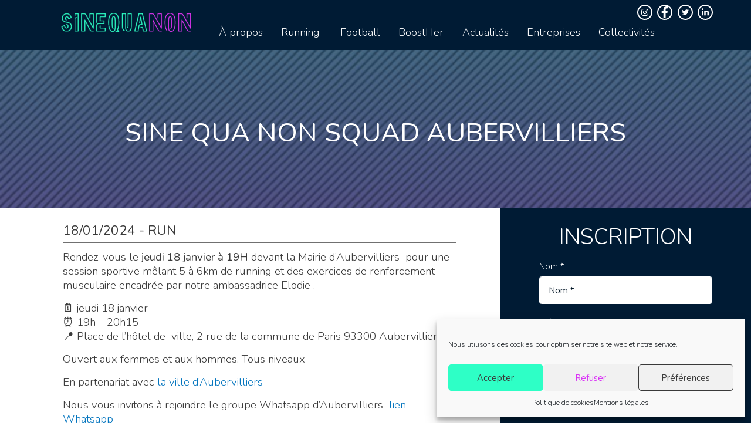

--- FILE ---
content_type: text/html; charset=UTF-8
request_url: https://assosinequanon.org/agenda/sine-qua-non-squad-aubervilliers-13/
body_size: 29854
content:
<!DOCTYPE html>
<html lang="fr-FR">
<head>
<meta charset="UTF-8">
<meta name="viewport" content="width=device-width, initial-scale=1">
<link rel="profile" href="https://gmpg.org/xfn/11">

<meta name='robots' content='index, follow, max-image-preview:large, max-snippet:-1, max-video-preview:-1' />
	<style>img:is([sizes="auto" i], [sizes^="auto," i]) { contain-intrinsic-size: 3000px 1500px }</style>
	
	<!-- This site is optimized with the Yoast SEO plugin v26.4 - https://yoast.com/wordpress/plugins/seo/ -->
	<title>Sine Qua Non Squad Aubervilliers - SineQuaNon</title>
	<meta name="description" content="Rendez-vous le jeudi 18 janvier à 19H devant la Mairie d&#039;Aubervilliers  pour une session sportive mêlant 5 à 6km de running et des exercices de renforcement musculaire encadrée par notre ambassadrice Elodie .🗓 jeudi 18 janvier⏰ 19h – 20h15📍 Place de l&#039;hôtel de  ville, 2 rue de la commune de Paris 93300 Aubervilliers Ouvert aux femmes et aux hommes. Tous niveaux En partenariat avec la ville d&#039;Aubervilliers" />
	<link rel="canonical" href="https://assosinequanon.org/agenda/sine-qua-non-squad-aubervilliers-13/" />
	<meta property="og:locale" content="fr_FR" />
	<meta property="og:type" content="article" />
	<meta property="og:title" content="Sine Qua Non Squad Aubervilliers - SineQuaNon" />
	<meta property="og:description" content="Rendez-vous le jeudi 18 janvier à 19H devant la Mairie d&#039;Aubervilliers  pour une session sportive mêlant 5 à 6km de running et des exercices de renforcement musculaire encadrée par notre ambassadrice Elodie .🗓 jeudi 18 janvier⏰ 19h – 20h15📍 Place de l&#039;hôtel de  ville, 2 rue de la commune de Paris 93300 Aubervilliers Ouvert aux femmes et aux hommes. Tous niveaux En partenariat avec la ville d&#039;Aubervilliers" />
	<meta property="og:url" content="https://assosinequanon.org/agenda/sine-qua-non-squad-aubervilliers-13/" />
	<meta property="og:site_name" content="SineQuaNon" />
	<meta property="article:modified_time" content="2024-01-02T16:24:55+00:00" />
	<meta property="og:image" content="https://assosinequanon.org/wp-content/uploads/2022/05/Image3.jpg" />
	<meta property="og:image:width" content="662" />
	<meta property="og:image:height" content="644" />
	<meta property="og:image:type" content="image/jpeg" />
	<meta name="twitter:card" content="summary_large_image" />
	<meta name="twitter:label1" content="Durée de lecture estimée" />
	<meta name="twitter:data1" content="2 minutes" />
	<script type="application/ld+json" class="yoast-schema-graph">{"@context":"https://schema.org","@graph":[{"@type":"WebPage","@id":"https://assosinequanon.org/agenda/sine-qua-non-squad-aubervilliers-13/","url":"https://assosinequanon.org/agenda/sine-qua-non-squad-aubervilliers-13/","name":"Sine Qua Non Squad Aubervilliers - SineQuaNon","isPartOf":{"@id":"https://assosinequanon.org/#website"},"primaryImageOfPage":{"@id":"https://assosinequanon.org/agenda/sine-qua-non-squad-aubervilliers-13/#primaryimage"},"image":{"@id":"https://assosinequanon.org/agenda/sine-qua-non-squad-aubervilliers-13/#primaryimage"},"thumbnailUrl":"https://assosinequanon.org/wp-content/uploads/2022/05/Image3.jpg","datePublished":"2024-01-02T16:23:29+00:00","dateModified":"2024-01-02T16:24:55+00:00","description":"Rendez-vous le jeudi 18 janvier à 19H devant la Mairie d'Aubervilliers  pour une session sportive mêlant 5 à 6km de running et des exercices de renforcement musculaire encadrée par notre ambassadrice Elodie .🗓 jeudi 18 janvier⏰ 19h – 20h15📍 Place de l'hôtel de  ville, 2 rue de la commune de Paris 93300 Aubervilliers Ouvert aux femmes et aux hommes. Tous niveaux En partenariat avec la ville d'Aubervilliers","breadcrumb":{"@id":"https://assosinequanon.org/agenda/sine-qua-non-squad-aubervilliers-13/#breadcrumb"},"inLanguage":"fr-FR","potentialAction":[{"@type":"ReadAction","target":["https://assosinequanon.org/agenda/sine-qua-non-squad-aubervilliers-13/"]}]},{"@type":"ImageObject","inLanguage":"fr-FR","@id":"https://assosinequanon.org/agenda/sine-qua-non-squad-aubervilliers-13/#primaryimage","url":"https://assosinequanon.org/wp-content/uploads/2022/05/Image3.jpg","contentUrl":"https://assosinequanon.org/wp-content/uploads/2022/05/Image3.jpg","width":662,"height":644},{"@type":"BreadcrumbList","@id":"https://assosinequanon.org/agenda/sine-qua-non-squad-aubervilliers-13/#breadcrumb","itemListElement":[{"@type":"ListItem","position":1,"name":"Accueil","item":"https://assosinequanon.org/"},{"@type":"ListItem","position":2,"name":"Agenda","item":"https://assosinequanon.org/agenda/"},{"@type":"ListItem","position":3,"name":"Sine Qua Non Squad Aubervilliers"}]},{"@type":"WebSite","@id":"https://assosinequanon.org/#website","url":"https://assosinequanon.org/","name":"SineQuaNon","description":"","publisher":{"@id":"https://assosinequanon.org/#organization"},"potentialAction":[{"@type":"SearchAction","target":{"@type":"EntryPoint","urlTemplate":"https://assosinequanon.org/?s={search_term_string}"},"query-input":{"@type":"PropertyValueSpecification","valueRequired":true,"valueName":"search_term_string"}}],"inLanguage":"fr-FR"},{"@type":"Organization","@id":"https://assosinequanon.org/#organization","name":"SineQuaNon","url":"https://assosinequanon.org/","logo":{"@type":"ImageObject","inLanguage":"fr-FR","@id":"https://assosinequanon.org/#/schema/logo/image/","url":"https://assosinequanon.org/wp-content/uploads/2021/05/Sinequanon@2x.png","contentUrl":"https://assosinequanon.org/wp-content/uploads/2021/05/Sinequanon@2x.png","width":323,"height":55,"caption":"SineQuaNon"},"image":{"@id":"https://assosinequanon.org/#/schema/logo/image/"}}]}</script>
	<!-- / Yoast SEO plugin. -->


<link rel='dns-prefetch' href='//fonts.googleapis.com' />
<link rel="alternate" type="application/rss+xml" title="SineQuaNon &raquo; Flux" href="https://assosinequanon.org/feed/" />
<link rel="alternate" type="application/rss+xml" title="SineQuaNon &raquo; Flux des commentaires" href="https://assosinequanon.org/comments/feed/" />
<link rel='stylesheet' id='bootstrap-css' href='https://assosinequanon.org/wp-content/themes/sinequanon/assets/css/bootstrap/bootstrap.min.css?ver=3.0.2' media='all' />
<link rel='stylesheet' id='front-css' href='https://assosinequanon.org/wp-content/themes/sinequanon/assets/css/unminified/front.css?ver=3.0.2' media='all' />
<style id='front-inline-css'>
html{font-size:93.75%;}a,.page-title{color:#0274be;}a:hover,a:focus{color:#3a3a3a;}body,button,input,select,textarea,.ast-button,.ast-custom-button{font-family:'Nunito',sans-serif;font-weight:300;font-size:15px;font-size:1rem;line-height:1.3;}blockquote{border-color:rgba(2,116,190,0.15);}h1,.entry-content h1,h2,.entry-content h2,h3,.entry-content h3,h4,.entry-content h4,h5,.entry-content h5,h6,.entry-content h6,.site-title,.site-title a{font-family:'Nunito',sans-serif;font-weight:300;}.site-title{font-size:35px;font-size:2.3333333333333rem;}header .site-logo-img .custom-logo-link img{max-width:225px;}.astra-logo-svg{width:225px;}.ast-archive-description .ast-archive-title{font-size:40px;font-size:2.6666666666667rem;}.site-header .site-description{font-size:15px;font-size:1rem;}.entry-title{font-size:40px;font-size:2.6666666666667rem;}.comment-reply-title{font-size:24px;font-size:1.6rem;}.ast-comment-list #cancel-comment-reply-link{font-size:15px;font-size:1rem;}h1,.entry-content h1{font-size:40px;font-size:2.6666666666667rem;font-family:'Nunito',sans-serif;}h2,.entry-content h2{font-size:30px;font-size:2rem;font-family:'Nunito',sans-serif;}h3,.entry-content h3{font-size:25px;font-size:1.6666666666667rem;font-family:'Nunito',sans-serif;}h4,.entry-content h4{font-size:20px;font-size:1.3333333333333rem;}h5,.entry-content h5{font-size:18px;font-size:1.2rem;}h6,.entry-content h6{font-size:15px;font-size:1rem;}.ast-single-post .entry-title,.page-title{font-size:30px;font-size:2rem;}::selection{background-color:#0274be;color:#ffffff;}body{color:#3a3a3a;}.site-footer a:hover + .post-count,.site-footer a:focus + .post-count{background:#0274be;border-color:#0274be;}.ast-small-footer{color:#001525;}.ast-small-footer > .ast-footer-overlay{background-color:#ffffff;;}.ast-small-footer a{color:#001525;}.footer-adv-overlay{background-color:#001b34;;}.wp-block-buttons.aligncenter{justify-content:center;}@media (min-width:1200px){.ast-separate-container.ast-right-sidebar .entry-content .wp-block-image.alignfull,.ast-separate-container.ast-left-sidebar .entry-content .wp-block-image.alignfull,.ast-separate-container.ast-right-sidebar .entry-content .wp-block-cover.alignfull,.ast-separate-container.ast-left-sidebar .entry-content .wp-block-cover.alignfull{margin-left:-6.67em;margin-right:-6.67em;max-width:unset;width:unset;}.ast-separate-container.ast-right-sidebar .entry-content .wp-block-image.alignwide,.ast-separate-container.ast-left-sidebar .entry-content .wp-block-image.alignwide,.ast-separate-container.ast-right-sidebar .entry-content .wp-block-cover.alignwide,.ast-separate-container.ast-left-sidebar .entry-content .wp-block-cover.alignwide{margin-left:-20px;margin-right:-20px;max-width:unset;width:unset;}.wp-block-group .has-background{padding:20px;}}@media (min-width:1200px){.ast-separate-container.ast-right-sidebar .entry-content .wp-block-group.alignwide,.ast-separate-container.ast-left-sidebar .entry-content .wp-block-group.alignwide,.ast-separate-container.ast-right-sidebar .entry-content .wp-block-cover.alignwide,.ast-separate-container.ast-left-sidebar .entry-content .wp-block-cover.alignwide,.ast-no-sidebar.ast-separate-container .entry-content .wp-block-group.alignwide,.ast-no-sidebar.ast-separate-container .entry-content .wp-block-cover.alignwide{margin-left:-20px;margin-right:-20px;padding-left:20px;padding-right:20px;}.ast-separate-container.ast-right-sidebar .entry-content .wp-block-group.alignfull,.ast-separate-container.ast-left-sidebar .entry-content .wp-block-group.alignfull,.ast-no-sidebar.ast-separate-container .entry-content .wp-block-group.alignfull,.ast-separate-container.ast-right-sidebar .entry-content .wp-block-cover.alignfull,.ast-separate-container.ast-left-sidebar .entry-content .wp-block-cover.alignfull,.ast-no-sidebar.ast-separate-container .entry-content .wp-block-cover.alignfull{margin-left:-6.67em;margin-right:-6.67em;padding-left:6.67em;padding-right:6.67em;}.ast-plain-container.ast-right-sidebar .entry-content .wp-block-group.alignwide,.ast-plain-container.ast-left-sidebar .entry-content .wp-block-group.alignwide,.ast-plain-container.ast-right-sidebar .entry-content .wp-block-group.alignfull,.ast-plain-container.ast-left-sidebar .entry-content .wp-block-group.alignfull{padding-left:20px;padding-right:20px;}.ast-plain-container.ast-no-sidebar .entry-content .alignwide .wp-block-group__inner-container,.ast-plain-container.ast-no-sidebar .entry-content .alignfull .wp-block-group__inner-container,.ast-plain-container.ast-no-sidebar .entry-content .alignwide .wp-block-cover__inner-container,.ast-plain-container.ast-no-sidebar .entry-content .alignfull .wp-block-cover__inner-container{max-width:1240px;margin-left:auto;margin-right:auto;padding-left:20px;padding-right:20px;}.ast-plain-container.ast-no-sidebar .entry-content .alignwide .wp-block-cover__inner-container,.ast-plain-container.ast-no-sidebar .entry-content .alignfull .wp-block-cover__inner-container{width:1240px;}.ast-page-builder-template.ast-no-sidebar .entry-content .wp-block-group.alignwide,.ast-page-builder-template.ast-no-sidebar .entry-content .wp-block-group.alignfull{margin-left:0;margin-right:0;}.wp-block-cover-image.alignwide .wp-block-cover__inner-container,.wp-block-cover.alignwide .wp-block-cover__inner-container,.wp-block-cover-image.alignfull .wp-block-cover__inner-container,.wp-block-cover.alignfull .wp-block-cover__inner-container{width:100%;}.ast-page-builder-template.ast-no-sidebar .entry-content .wp-block-cover.alignwide,.ast-page-builder-template.ast-left-sidebar .entry-content .wp-block-cover.alignwide,.ast-page-builder-template.ast-right-sidebar .entry-content .wp-block-cover.alignwide,.ast-page-builder-template.ast-no-sidebar .entry-content .wp-block-cover.alignfull,.ast-page-builder-template.ast-left-sidebar .entry-content .wp-block-cover.alignfull,.ast-page-builder-template.ast-right-sidebar .entry-content .wp-block-cover.alignful{padding-right:0;padding-left:0;}}.ast-plain-container.ast-no-sidebar #primary{margin-top:0;margin-bottom:0;}@media (max-width:921px){.ast-theme-transparent-header #primary,.ast-theme-transparent-header #secondary{padding:0;}}.wp-block-columns{margin-bottom:unset;}.wp-block-image.size-full{margin:2rem 0;}.wp-block-separator.has-background{padding:0;}.wp-block-gallery{margin-bottom:1.6em;}.wp-block-group{padding-top:4em;padding-bottom:4em;}.wp-block-group__inner-container .wp-block-columns:last-child,.wp-block-group__inner-container :last-child,.wp-block-table table{margin-bottom:0;}.blocks-gallery-grid{width:100%;}.wp-block-navigation-link__content{padding:5px 0;}.wp-block-group .wp-block-group .has-text-align-center,.wp-block-group .wp-block-column .has-text-align-center{max-width:100%;}.has-text-align-center{margin:0 auto;}@media (min-width:1200px){.wp-block-cover__inner-container,.alignwide .wp-block-group__inner-container,.alignfull .wp-block-group__inner-container{max-width:1200px;margin:0 auto;}.wp-block-group.alignnone,.wp-block-group.aligncenter,.wp-block-group.alignleft,.wp-block-group.alignright,.wp-block-group.alignwide,.wp-block-columns.alignwide{margin:2rem 0 1rem 0;}}@media (max-width:1200px){.wp-block-group{padding:3em;}.wp-block-group .wp-block-group{padding:1.5em;}.wp-block-columns,.wp-block-column{margin:1rem 0;}}@media (min-width:921px){.wp-block-columns .wp-block-group{padding:2em;}}@media (max-width:544px){.wp-block-cover-image .wp-block-cover__inner-container,.wp-block-cover .wp-block-cover__inner-container{width:unset;}.wp-block-cover,.wp-block-cover-image{padding:2em 0;}.wp-block-group,.wp-block-cover{padding:2em;}.wp-block-media-text__media img,.wp-block-media-text__media video{width:unset;max-width:100%;}.wp-block-media-text.has-background .wp-block-media-text__content{padding:1em;}}@media (max-width:921px){.ast-plain-container.ast-no-sidebar #primary{padding:0;}}@media (min-width:544px){.entry-content .wp-block-media-text.has-media-on-the-right .wp-block-media-text__content{padding:0 8% 0 0;}.entry-content .wp-block-media-text .wp-block-media-text__content{padding:0 0 0 8%;}.ast-plain-container .site-content .entry-content .has-custom-content-position.is-position-bottom-left > *,.ast-plain-container .site-content .entry-content .has-custom-content-position.is-position-bottom-right > *,.ast-plain-container .site-content .entry-content .has-custom-content-position.is-position-top-left > *,.ast-plain-container .site-content .entry-content .has-custom-content-position.is-position-top-right > *,.ast-plain-container .site-content .entry-content .has-custom-content-position.is-position-center-right > *,.ast-plain-container .site-content .entry-content .has-custom-content-position.is-position-center-left > *{margin:0;}}@media (max-width:544px){.entry-content .wp-block-media-text .wp-block-media-text__content{padding:8% 0;}.wp-block-media-text .wp-block-media-text__media img{width:auto;max-width:100%;}}@media (max-width:921px){.ast-separate-container .ast-article-post,.ast-separate-container .ast-article-single{padding:1.5em 2.14em;}.ast-separate-container #primary,.ast-separate-container #secondary{padding:1.5em 0;}.ast-left-sidebar #content > .ast-container{display:flex;flex-direction:column-reverse;width:100%;}.ast-author-box img.avatar{margin:20px 0 0 0;}}@media (max-width:921px){.ast-right-sidebar #primary{padding-right:0;}.ast-pagination .prev.page-numbers{padding-left:.5em;}.ast-pagination .next.page-numbers{padding-right:.5em;}}@media (min-width:922px){.ast-separate-container.ast-right-sidebar #primary,.ast-separate-container.ast-left-sidebar #primary{border:0;}.ast-separate-container .ast-comment-list li .comment-respond{padding-left:2.66666em;padding-right:2.66666em;}.ast-author-box{-js-display:flex;display:flex;}.ast-author-bio{flex:1;}.error404.ast-separate-container #primary,.search-no-results.ast-separate-container #primary{margin-bottom:4em;}}@media (min-width:921px){.ast-container{max-width:100%;}}@media (min-width:544px){.ast-container{max-width:100%;}}@media (max-width:544px){.ast-separate-container .ast-article-post,.ast-separate-container .ast-article-single{padding:1.5em 1em;}.ast-separate-container #content .ast-container{padding-left:0.54em;padding-right:0.54em;}.ast-separate-container .comments-count-wrapper{padding:1.5em 1em;}.ast-separate-container .ast-comment-list li.depth-1{padding:1.5em 1em;margin-bottom:1.5em;}.ast-separate-container .ast-comment-list .bypostauthor{padding:.5em;}.ast-separate-container .ast-archive-description{padding:1.5em 1em;}.ast-search-menu-icon.ast-dropdown-active .search-field{width:170px;}.ast-separate-container .comment-respond{padding:1.5em 1em;}}@media (max-width:544px){.ast-comment-list .children{margin-left:0.66666em;}.ast-separate-container .ast-comment-list .bypostauthor li{padding:0 0 0 .5em;}}@media (max-width:921px){.ast-mobile-header-stack .main-header-bar .ast-search-menu-icon{display:inline-block;}.ast-header-break-point.ast-header-custom-item-outside .ast-mobile-header-stack .main-header-bar .ast-search-icon{margin:0;}.ast-comment-avatar-wrap img{max-width:2.5em;}.comments-area{margin-top:1.5em;}.ast-separate-container .comments-count-wrapper{padding:2em 2.14em;}.ast-separate-container .ast-comment-list li.depth-1{padding:1.5em 2.14em;}.ast-separate-container .comment-respond{padding:2em 2.14em;}}@media (max-width:921px){.ast-header-break-point .main-header-bar .ast-search-menu-icon.slide-search .search-form{right:0;}.ast-header-break-point .ast-mobile-header-stack .main-header-bar .ast-search-menu-icon.slide-search .search-form{right:-1em;}.ast-comment-avatar-wrap{margin-right:0.5em;}}@media (min-width:922px){.ast-small-footer .ast-container{max-width:100%;padding-left:35px;padding-right:35px;}}@media (min-width:922px){.ast-container{max-width:1240px;}}.ast-desktop .main-header-menu.submenu-with-border .sub-menu,.ast-desktop .main-header-menu.submenu-with-border .astra-full-megamenu-wrapper{border-color:#0274be;}.ast-desktop .main-header-menu.submenu-with-border .sub-menu{border-top-width:2px;border-right-width:0px;border-left-width:0px;border-bottom-width:0px;border-style:solid;}.ast-desktop .main-header-menu.submenu-with-border .sub-menu .sub-menu{top:-2px;}.ast-desktop .main-header-menu.submenu-with-border .sub-menu .menu-link,.ast-desktop .main-header-menu.submenu-with-border .children .menu-link{border-bottom-width:0px;border-style:solid;border-color:#eaeaea;}@media (min-width:922px){.main-header-menu .sub-menu .menu-item.ast-left-align-sub-menu:hover > .sub-menu,.main-header-menu .sub-menu .menu-item.ast-left-align-sub-menu.focus > .sub-menu{margin-left:-0px;}}.ast-small-footer{border-top-style:solid;}.ast-small-footer-wrap{text-align:center;}@media (max-width:920px){.ast-404-layout-1 .ast-404-text{font-size:100px;font-size:6.6666666666667rem;}}
</style>
<link rel='stylesheet' id='astra-google-fonts-css' href='//fonts.googleapis.com/css?family=Nunito%3A300%2C400%2C600%2C700%2C&#038;display=fallback&#038;ver=3.0.2' media='all' />
<link rel='stylesheet' id='wp-block-library-css' href='https://assosinequanon.org/wp-includes/css/dist/block-library/style.min.css?ver=6.8.3' media='all' />
<style id='classic-theme-styles-inline-css'>
/*! This file is auto-generated */
.wp-block-button__link{color:#fff;background-color:#32373c;border-radius:9999px;box-shadow:none;text-decoration:none;padding:calc(.667em + 2px) calc(1.333em + 2px);font-size:1.125em}.wp-block-file__button{background:#32373c;color:#fff;text-decoration:none}
</style>
<style id='global-styles-inline-css'>
:root{--wp--preset--aspect-ratio--square: 1;--wp--preset--aspect-ratio--4-3: 4/3;--wp--preset--aspect-ratio--3-4: 3/4;--wp--preset--aspect-ratio--3-2: 3/2;--wp--preset--aspect-ratio--2-3: 2/3;--wp--preset--aspect-ratio--16-9: 16/9;--wp--preset--aspect-ratio--9-16: 9/16;--wp--preset--color--black: #000000;--wp--preset--color--cyan-bluish-gray: #abb8c3;--wp--preset--color--white: #ffffff;--wp--preset--color--pale-pink: #f78da7;--wp--preset--color--vivid-red: #cf2e2e;--wp--preset--color--luminous-vivid-orange: #ff6900;--wp--preset--color--luminous-vivid-amber: #fcb900;--wp--preset--color--light-green-cyan: #7bdcb5;--wp--preset--color--vivid-green-cyan: #00d084;--wp--preset--color--pale-cyan-blue: #8ed1fc;--wp--preset--color--vivid-cyan-blue: #0693e3;--wp--preset--color--vivid-purple: #9b51e0;--wp--preset--gradient--vivid-cyan-blue-to-vivid-purple: linear-gradient(135deg,rgba(6,147,227,1) 0%,rgb(155,81,224) 100%);--wp--preset--gradient--light-green-cyan-to-vivid-green-cyan: linear-gradient(135deg,rgb(122,220,180) 0%,rgb(0,208,130) 100%);--wp--preset--gradient--luminous-vivid-amber-to-luminous-vivid-orange: linear-gradient(135deg,rgba(252,185,0,1) 0%,rgba(255,105,0,1) 100%);--wp--preset--gradient--luminous-vivid-orange-to-vivid-red: linear-gradient(135deg,rgba(255,105,0,1) 0%,rgb(207,46,46) 100%);--wp--preset--gradient--very-light-gray-to-cyan-bluish-gray: linear-gradient(135deg,rgb(238,238,238) 0%,rgb(169,184,195) 100%);--wp--preset--gradient--cool-to-warm-spectrum: linear-gradient(135deg,rgb(74,234,220) 0%,rgb(151,120,209) 20%,rgb(207,42,186) 40%,rgb(238,44,130) 60%,rgb(251,105,98) 80%,rgb(254,248,76) 100%);--wp--preset--gradient--blush-light-purple: linear-gradient(135deg,rgb(255,206,236) 0%,rgb(152,150,240) 100%);--wp--preset--gradient--blush-bordeaux: linear-gradient(135deg,rgb(254,205,165) 0%,rgb(254,45,45) 50%,rgb(107,0,62) 100%);--wp--preset--gradient--luminous-dusk: linear-gradient(135deg,rgb(255,203,112) 0%,rgb(199,81,192) 50%,rgb(65,88,208) 100%);--wp--preset--gradient--pale-ocean: linear-gradient(135deg,rgb(255,245,203) 0%,rgb(182,227,212) 50%,rgb(51,167,181) 100%);--wp--preset--gradient--electric-grass: linear-gradient(135deg,rgb(202,248,128) 0%,rgb(113,206,126) 100%);--wp--preset--gradient--midnight: linear-gradient(135deg,rgb(2,3,129) 0%,rgb(40,116,252) 100%);--wp--preset--font-size--small: 13px;--wp--preset--font-size--medium: 20px;--wp--preset--font-size--large: 36px;--wp--preset--font-size--x-large: 42px;--wp--preset--spacing--20: 0.44rem;--wp--preset--spacing--30: 0.67rem;--wp--preset--spacing--40: 1rem;--wp--preset--spacing--50: 1.5rem;--wp--preset--spacing--60: 2.25rem;--wp--preset--spacing--70: 3.38rem;--wp--preset--spacing--80: 5.06rem;--wp--preset--shadow--natural: 6px 6px 9px rgba(0, 0, 0, 0.2);--wp--preset--shadow--deep: 12px 12px 50px rgba(0, 0, 0, 0.4);--wp--preset--shadow--sharp: 6px 6px 0px rgba(0, 0, 0, 0.2);--wp--preset--shadow--outlined: 6px 6px 0px -3px rgba(255, 255, 255, 1), 6px 6px rgba(0, 0, 0, 1);--wp--preset--shadow--crisp: 6px 6px 0px rgba(0, 0, 0, 1);}:where(.is-layout-flex){gap: 0.5em;}:where(.is-layout-grid){gap: 0.5em;}body .is-layout-flex{display: flex;}.is-layout-flex{flex-wrap: wrap;align-items: center;}.is-layout-flex > :is(*, div){margin: 0;}body .is-layout-grid{display: grid;}.is-layout-grid > :is(*, div){margin: 0;}:where(.wp-block-columns.is-layout-flex){gap: 2em;}:where(.wp-block-columns.is-layout-grid){gap: 2em;}:where(.wp-block-post-template.is-layout-flex){gap: 1.25em;}:where(.wp-block-post-template.is-layout-grid){gap: 1.25em;}.has-black-color{color: var(--wp--preset--color--black) !important;}.has-cyan-bluish-gray-color{color: var(--wp--preset--color--cyan-bluish-gray) !important;}.has-white-color{color: var(--wp--preset--color--white) !important;}.has-pale-pink-color{color: var(--wp--preset--color--pale-pink) !important;}.has-vivid-red-color{color: var(--wp--preset--color--vivid-red) !important;}.has-luminous-vivid-orange-color{color: var(--wp--preset--color--luminous-vivid-orange) !important;}.has-luminous-vivid-amber-color{color: var(--wp--preset--color--luminous-vivid-amber) !important;}.has-light-green-cyan-color{color: var(--wp--preset--color--light-green-cyan) !important;}.has-vivid-green-cyan-color{color: var(--wp--preset--color--vivid-green-cyan) !important;}.has-pale-cyan-blue-color{color: var(--wp--preset--color--pale-cyan-blue) !important;}.has-vivid-cyan-blue-color{color: var(--wp--preset--color--vivid-cyan-blue) !important;}.has-vivid-purple-color{color: var(--wp--preset--color--vivid-purple) !important;}.has-black-background-color{background-color: var(--wp--preset--color--black) !important;}.has-cyan-bluish-gray-background-color{background-color: var(--wp--preset--color--cyan-bluish-gray) !important;}.has-white-background-color{background-color: var(--wp--preset--color--white) !important;}.has-pale-pink-background-color{background-color: var(--wp--preset--color--pale-pink) !important;}.has-vivid-red-background-color{background-color: var(--wp--preset--color--vivid-red) !important;}.has-luminous-vivid-orange-background-color{background-color: var(--wp--preset--color--luminous-vivid-orange) !important;}.has-luminous-vivid-amber-background-color{background-color: var(--wp--preset--color--luminous-vivid-amber) !important;}.has-light-green-cyan-background-color{background-color: var(--wp--preset--color--light-green-cyan) !important;}.has-vivid-green-cyan-background-color{background-color: var(--wp--preset--color--vivid-green-cyan) !important;}.has-pale-cyan-blue-background-color{background-color: var(--wp--preset--color--pale-cyan-blue) !important;}.has-vivid-cyan-blue-background-color{background-color: var(--wp--preset--color--vivid-cyan-blue) !important;}.has-vivid-purple-background-color{background-color: var(--wp--preset--color--vivid-purple) !important;}.has-black-border-color{border-color: var(--wp--preset--color--black) !important;}.has-cyan-bluish-gray-border-color{border-color: var(--wp--preset--color--cyan-bluish-gray) !important;}.has-white-border-color{border-color: var(--wp--preset--color--white) !important;}.has-pale-pink-border-color{border-color: var(--wp--preset--color--pale-pink) !important;}.has-vivid-red-border-color{border-color: var(--wp--preset--color--vivid-red) !important;}.has-luminous-vivid-orange-border-color{border-color: var(--wp--preset--color--luminous-vivid-orange) !important;}.has-luminous-vivid-amber-border-color{border-color: var(--wp--preset--color--luminous-vivid-amber) !important;}.has-light-green-cyan-border-color{border-color: var(--wp--preset--color--light-green-cyan) !important;}.has-vivid-green-cyan-border-color{border-color: var(--wp--preset--color--vivid-green-cyan) !important;}.has-pale-cyan-blue-border-color{border-color: var(--wp--preset--color--pale-cyan-blue) !important;}.has-vivid-cyan-blue-border-color{border-color: var(--wp--preset--color--vivid-cyan-blue) !important;}.has-vivid-purple-border-color{border-color: var(--wp--preset--color--vivid-purple) !important;}.has-vivid-cyan-blue-to-vivid-purple-gradient-background{background: var(--wp--preset--gradient--vivid-cyan-blue-to-vivid-purple) !important;}.has-light-green-cyan-to-vivid-green-cyan-gradient-background{background: var(--wp--preset--gradient--light-green-cyan-to-vivid-green-cyan) !important;}.has-luminous-vivid-amber-to-luminous-vivid-orange-gradient-background{background: var(--wp--preset--gradient--luminous-vivid-amber-to-luminous-vivid-orange) !important;}.has-luminous-vivid-orange-to-vivid-red-gradient-background{background: var(--wp--preset--gradient--luminous-vivid-orange-to-vivid-red) !important;}.has-very-light-gray-to-cyan-bluish-gray-gradient-background{background: var(--wp--preset--gradient--very-light-gray-to-cyan-bluish-gray) !important;}.has-cool-to-warm-spectrum-gradient-background{background: var(--wp--preset--gradient--cool-to-warm-spectrum) !important;}.has-blush-light-purple-gradient-background{background: var(--wp--preset--gradient--blush-light-purple) !important;}.has-blush-bordeaux-gradient-background{background: var(--wp--preset--gradient--blush-bordeaux) !important;}.has-luminous-dusk-gradient-background{background: var(--wp--preset--gradient--luminous-dusk) !important;}.has-pale-ocean-gradient-background{background: var(--wp--preset--gradient--pale-ocean) !important;}.has-electric-grass-gradient-background{background: var(--wp--preset--gradient--electric-grass) !important;}.has-midnight-gradient-background{background: var(--wp--preset--gradient--midnight) !important;}.has-small-font-size{font-size: var(--wp--preset--font-size--small) !important;}.has-medium-font-size{font-size: var(--wp--preset--font-size--medium) !important;}.has-large-font-size{font-size: var(--wp--preset--font-size--large) !important;}.has-x-large-font-size{font-size: var(--wp--preset--font-size--x-large) !important;}
:where(.wp-block-post-template.is-layout-flex){gap: 1.25em;}:where(.wp-block-post-template.is-layout-grid){gap: 1.25em;}
:where(.wp-block-columns.is-layout-flex){gap: 2em;}:where(.wp-block-columns.is-layout-grid){gap: 2em;}
:root :where(.wp-block-pullquote){font-size: 1.5em;line-height: 1.6;}
</style>
<link rel='stylesheet' id='cmplz-general-css' href='https://assosinequanon.org/wp-content/plugins/complianz-gdpr/assets/css/cookieblocker.min.css?ver=1763583271' media='all' />
<link rel='stylesheet' id='font-awesome-5-css' href='https://assosinequanon.org/wp-content/plugins/beaver-builder-lite-version/fonts/fontawesome/5.15.4/css/all.min.css?ver=2.9.4' media='all' />
<link rel='stylesheet' id='splide-css-css' href='https://assosinequanon.org/wp-content/themes/sinequanon/assets/css/minified/splide.min.css?ver=6.8.3' media='all' />
<script src="https://assosinequanon.org/wp-includes/js/jquery/jquery.min.js?ver=3.7.1" id="jquery-core-js"></script>
<script src="https://assosinequanon.org/wp-includes/js/jquery/jquery-migrate.min.js?ver=3.4.1" id="jquery-migrate-js"></script>
<script id="my_loadmore-js-extra">
var actu_loadmore_params = {"ajaxurl":"https:\/\/assosinequanon.org\/wp-admin\/admin-ajax.php","current_page":"1"};
</script>
<script src="https://assosinequanon.org/wp-content/themes/sinequanon/assets/js/minified/myloadmore.js?ver=6.8.3" id="my_loadmore-js"></script>
<script src="https://assosinequanon.org/wp-content/themes/sinequanon/assets/js/minified/splide.min.js?ver=6.8.3" id="splide-js"></script>
<link rel="https://api.w.org/" href="https://assosinequanon.org/wp-json/" /><link rel="alternate" title="JSON" type="application/json" href="https://assosinequanon.org/wp-json/wp/v2/agenda/3031" /><link rel="EditURI" type="application/rsd+xml" title="RSD" href="https://assosinequanon.org/xmlrpc.php?rsd" />
<meta name="generator" content="WordPress 6.8.3" />
<link rel='shortlink' href='https://assosinequanon.org/?p=3031' />
<link rel="alternate" title="oEmbed (JSON)" type="application/json+oembed" href="https://assosinequanon.org/wp-json/oembed/1.0/embed?url=https%3A%2F%2Fassosinequanon.org%2Fagenda%2Fsine-qua-non-squad-aubervilliers-13%2F" />
<link rel="alternate" title="oEmbed (XML)" type="text/xml+oembed" href="https://assosinequanon.org/wp-json/oembed/1.0/embed?url=https%3A%2F%2Fassosinequanon.org%2Fagenda%2Fsine-qua-non-squad-aubervilliers-13%2F&#038;format=xml" />
			<style>.cmplz-hidden {
					display: none !important;
				}</style></head>

<body data-cmplz=1 itemtype='https://schema.org/Blog' itemscope='itemscope' class="wp-singular agenda-template-default single single-agenda postid-3031 wp-custom-logo wp-theme-sinequanon fl-builder-lite-2-9-4 fl-no-js ast-desktop ast-page-builder-template ast-no-sidebar astra-3.0.2 ast-header-custom-item-inside group-blog ast-blog-single-style-1 ast-custom-post-type ast-single-post ast-inherit-site-logo-transparent ast-normal-title-enabled">
<div 
class="hfeed site" id="page">
	<a class="sr-only sr-only-focusable" href="#content">Aller au contenu</a>
			<header
		class="site-header ast-primary-submenu-animation-fade header-main-layout-1 ast-primary-menu-enabled ast-logo-title-inline ast-hide-custom-menu-mobile ast-menu-toggle-icon ast-mobile-header-inline fixed-top" id="masthead" itemtype="https://schema.org/WPHeader" itemscope="itemscope" itemid="#masthead"		>
			
<div class="main-header-bar-wrap">
	<div class="main-header-bar">
				<div class="container-fluid ">

			<div class="row main-header-container navbar navbar-expand-lg w-100">
				
		<div class="site-branding navbar-brand mr-0 col-10 col-lg-2 offset-lg-1">
			<div 
			class="ast-site-identity" itemtype="https://schema.org/Organization" itemscope="itemscope"			>
				<span class="site-logo-img"><a href="https://assosinequanon.org/" class="custom-logo-link" rel="home"><img width="225" height="38" src="https://assosinequanon.org/wp-content/uploads/2021/05/Sinequanon@2x-225x38.png" class="custom-logo" alt="SineQuaNon" decoding="async" srcset="https://assosinequanon.org/wp-content/uploads/2021/05/Sinequanon@2x-225x38.png 225w, https://assosinequanon.org/wp-content/uploads/2021/05/Sinequanon@2x-300x51.png 300w, https://assosinequanon.org/wp-content/uploads/2021/05/Sinequanon@2x.png 323w" sizes="(max-width: 225px) 100vw, 225px" /></a></span>			</div>
		</div>

		<!-- .site-branding -->
				

			
					<div class="ast-button-wrap text-right">
	
			<button class="navbar-toggler x" type="button" data-toggle="collapse" data-target="#fullmenu" aria-controls="fullmenu" aria-expanded="false" aria-label="Menu">
				<span class="icon-bar"></span>
				<span class="icon-bar"></span>
				<span class="icon-bar"></span>
  			</button>

		</div>
			
			
		
			<div id="fullmenu" class="col-12 col-lg-9 navbar-collapse collapse"><div class="col-12 menu-complet"><div class="widget-area order-2">
			<div class="astra-widget-social-profiles-inner clearfix inline circle icon-custom-color">
									<ul>
													<li>
								<a href="https://www.instagram.com/sinequanonrun/" target="_blank" rel="noopener nofollow" aria-label="instagram">			
										<span class="ast-widget-icon instagram">
											
																							<svg xmlns="http://www.w3.org/2000/svg" viewBox="0 0 448 512" width=20 height=20 ><path d="M224.1 141c-63.6 0-114.9 51.3-114.9 114.9s51.3 114.9 114.9 114.9S339 319.5 339 255.9 287.7 141 224.1 141zm0 189.6c-41.1 0-74.7-33.5-74.7-74.7s33.5-74.7 74.7-74.7 74.7 33.5 74.7 74.7-33.6 74.7-74.7 74.7zm146.4-194.3c0 14.9-12 26.8-26.8 26.8-14.9 0-26.8-12-26.8-26.8s12-26.8 26.8-26.8 26.8 12 26.8 26.8zm76.1 27.2c-1.7-35.9-9.9-67.7-36.2-93.9-26.2-26.2-58-34.4-93.9-36.2-37-2.1-147.9-2.1-184.9 0-35.8 1.7-67.6 9.9-93.9 36.1s-34.4 58-36.2 93.9c-2.1 37-2.1 147.9 0 184.9 1.7 35.9 9.9 67.7 36.2 93.9s58 34.4 93.9 36.2c37 2.1 147.9 2.1 184.9 0 35.9-1.7 67.7-9.9 93.9-36.2 26.2-26.2 34.4-58 36.2-93.9 2.1-37 2.1-147.8 0-184.8zM398.8 388c-7.8 19.6-22.9 34.7-42.6 42.6-29.5 11.7-99.5 9-132.1 9s-102.7 2.6-132.1-9c-19.6-7.8-34.7-22.9-42.6-42.6-11.7-29.5-9-99.5-9-132.1s-2.6-102.7 9-132.1c7.8-19.6 22.9-34.7 42.6-42.6 29.5-11.7 99.5-9 132.1-9s102.7-2.6 132.1 9c19.6 7.8 34.7 22.9 42.6 42.6 11.7 29.5 9 99.5 9 132.1s2.7 102.7-9 132.1z"></path></svg>
																						
										</span>
																	</a>
							</li>
													<li>
								<a href="https://www.facebook.com/SineQuaNonRun/" target="_blank" rel="noopener nofollow" aria-label="facebook-f">			
										<span class="ast-widget-icon facebook-f">
											
																							<svg xmlns="http://www.w3.org/2000/svg" viewBox="0 0 264 512" width=20 height=20 ><path d="M76.7 512V283H0v-91h76.7v-71.7C76.7 42.4 124.3 0 193.8 0c33.3 0 61.9 2.5 70.2 3.6V85h-48.2c-37.8 0-45.1 18-45.1 44.3V192H256l-11.7 91h-73.6v229"></path></svg>
																						
										</span>
																	</a>
							</li>
													<li>
								<a href="https://twitter.com/SineQuaNonAsso" target="_blank" rel="noopener nofollow" aria-label="twitter">			
										<span class="ast-widget-icon twitter">
											
																							<svg xmlns="http://www.w3.org/2000/svg" viewBox="0 0 512 512" width=20 height=20 ><path d="M459.37 151.716c.325 4.548.325 9.097.325 13.645 0 138.72-105.583 298.558-298.558 298.558-59.452 0-114.68-17.219-161.137-47.106 8.447.974 16.568 1.299 25.34 1.299 49.055 0 94.213-16.568 130.274-44.832-46.132-.975-84.792-31.188-98.112-72.772 6.498.974 12.995 1.624 19.818 1.624 9.421 0 18.843-1.3 27.614-3.573-48.081-9.747-84.143-51.98-84.143-102.985v-1.299c13.969 7.797 30.214 12.67 47.431 13.319-28.264-18.843-46.781-51.005-46.781-87.391 0-19.492 5.197-37.36 14.294-52.954 51.655 63.675 129.3 105.258 216.365 109.807-1.624-7.797-2.599-15.918-2.599-24.04 0-57.828 46.782-104.934 104.934-104.934 30.213 0 57.502 12.67 76.67 33.137 23.715-4.548 46.456-13.32 66.599-25.34-7.798 24.366-24.366 44.833-46.132 57.827 21.117-2.273 41.584-8.122 60.426-16.243-14.292 20.791-32.161 39.308-52.628 54.253z"></path></svg>
																						
										</span>
																	</a>
							</li>
													<li>
								<a href="https://www.linkedin.com/company/tu-vis-tu-dis/" target="_blank" rel="noopener nofollow" aria-label="linkedin-in">			
										<span class="ast-widget-icon linkedin-in">
											
																							<svg xmlns="http://www.w3.org/2000/svg" viewBox="0 0 448.1 512" width=20 height=20 ><path d="M100.3 448H7.4V148.9h92.9V448zM53.8 108.1C24.1 108.1 0 83.5 0 53.8S24.1 0 53.8 0s53.8 24.1 53.8 53.8-24.1 54.3-53.8 54.3zM448 448h-92.7V302.4c0-34.7-.7-79.2-48.3-79.2-48.3 0-55.7 37.7-55.7 76.7V448h-92.8V148.9h89.1v40.8h1.3c12.4-23.5 42.7-48.3 87.9-48.3 94 0 111.3 61.9 111.3 142.3V448h-.1z"></path></svg>
																						
										</span>
																	</a>
							</li>
											</ul>
							</div>

			</div>
<div id="menu" class=""><div class="main-header-bar-navigation col-xl-11 col-lg-12"><nav class="navigation-accessibility" id="site-navigation" aria-label="Navigation du site" itemtype="https://schema.org/SiteNavigationElement" itemscope="itemscope"><div class="main-navigation navbar-nav nav-fill justify-content-center"><ul id="primary-menu" class="navbar-nav nav-fill justify-content-center"><li id="menu-item-615" class="menu-item menu-item-type-post_type menu-item-object-page menu-item-615 nav-item nav-item"><a href="https://assosinequanon.org/qui-sommes-nous/" class="nav-link menu-link">À propos</a></li>
<li id="menu-item-16" class="menu-item menu-item-type-custom menu-item-object-custom menu-item-has-children menu-item-16 nav-item dropdown nav-item"><a href="#" class="nav-link dropdown-toggle menu-link" role="button" data-toggle="dropdown" aria-haspopup="true" aria-expanded="false">Running</a>
<ul class="sub-menu dropdown-menu">
	<li id="menu-item-1160" class="menu-item menu-item-type-post_type menu-item-object-page menu-item-1160 nav-item nav-item"><a href="https://assosinequanon.org/sine-qua-non-run/" class="dropdown-item menu-link">Sine Qua Non Run</a></li>
	<li id="menu-item-1161" class="menu-item menu-item-type-post_type menu-item-object-page menu-item-1161 nav-item nav-item"><a href="https://assosinequanon.org/sine-qua-non-squad/" class="dropdown-item menu-link">Sine Qua Non Squad</a></li>
	<li id="menu-item-1162" class="menu-item menu-item-type-post_type menu-item-object-page menu-item-1162 nav-item nav-item"><a href="https://assosinequanon.org/nos-parcours/" class="dropdown-item menu-link">Nos parcours</a></li>
</ul>
</li>
<li id="menu-item-245" class="menu-item menu-item-type-post_type menu-item-object-page menu-item-245 nav-item nav-item"><a href="https://assosinequanon.org/sine-qua-non-fc/" class="nav-link menu-link">Football</a></li>
<li id="menu-item-2446" class="menu-item menu-item-type-post_type menu-item-object-page menu-item-2446 nav-item nav-item"><a href="https://assosinequanon.org/sine-qua-non-boxe/" class="nav-link menu-link">BoostHer</a></li>
<li id="menu-item-150" class="menu-item menu-item-type-post_type menu-item-object-page menu-item-150 nav-item nav-item"><a href="https://assosinequanon.org/actualites/" class="nav-link menu-link">Actualités</a></li>
<li id="menu-item-547" class="menu-item menu-item-type-post_type menu-item-object-page menu-item-547 nav-item nav-item"><a href="https://assosinequanon.org/entreprises/" class="nav-link menu-link">Entreprises</a></li>
<li id="menu-item-574" class="menu-item menu-item-type-post_type menu-item-object-page menu-item-574 nav-item nav-item"><a href="https://assosinequanon.org/collectivites/" class="nav-link menu-link">Collectivités</a></li>
</ul></div></nav></div></div></div></div>			</div><!-- Main Header Container -->
		</div><!-- ast-row -->
			</div> <!-- Main Header Bar -->
</div> <!-- Main Header Bar Wrap -->
		</header><!-- #masthead -->
			<div id="content" class="site-content">
	
		

		<section id="sqn_header" style='background-image:url(https://assosinequanon.org/wp-content/uploads/2022/05/Image3.jpg);'>

			<div class="header_filter">
				<div class="container-fluid">
					<h1 class="text-center ">Sine Qua Non Squad Aubervilliers</h1>
				</div>
			</div>
		</section>

	<div class="">
	<div class="row no-gutters">
		

		<div id="primary" class="content-area col-11 col-md-7 offset-md-1 col-lg-7 offset-lg-1 col-xl-7 offset-xl-1 col-12">

						<main id="main" class="site-main">
				

<article
class="post-3031 agenda type-agenda status-publish has-post-thumbnail hentry sports_cat-run sports_cat-squad lieux_cat-aubervilliers ast-article-single" id="post-3031" itemtype="https://schema.org/CreativeWork" itemscope="itemscope">

	
	<div class="content-agenda">

	
	<header class="entry-header ast-no-meta">

		
		
	</header><!-- .entry-header -->

	
	<div class="entry-content clear mb-5" 
	itemprop="text"	>

		
		<div class="article-detail pt-4 row">
			<div class="col-12">
				<div class="border-b">
					18/01/2024					 - Run 
				</div>
			</div>
		</div>

		<div class="bloc_eve"><p>Rendez-vous le<strong> jeudi 18 janvier à 19H</strong> devant la Mairie d&rsquo;Aubervilliers  pour une session sportive mêlant 5 à 6km de running et des exercices de renforcement musculaire encadrée par notre ambassadrice Elodie .</p>
<p>🗓 jeudi 18 janvier<br />
⏰ 19h – 20h15<br />
📍 Place de l&rsquo;hôtel de  ville, 2 rue de la commune de Paris 93300 Aubervilliers</p>
<p>Ouvert aux femmes et aux hommes. Tous niveaux</p>
<p>En partenariat avec <a href="https://www.instagram.com/ville.aubervilliers/">la ville d&rsquo;Aubervilliers</a></p>
<p>Nous vous invitons à rejoindre le groupe Whatsapp d&rsquo;Aubervilliers  <a href="https://chat.whatsapp.com/Dpyairodd4W0uDKTwfAg3Q"> lien Whatsapp</a></p>
<p><strong>Pourquoi la Sine Qua Non Squad ?</strong></p>
<p>Cette initiative a été créée à la suite de nombreux témoignages de runneuses partageant à la fois leur crainte de courir seule tôt le matin ou tard le soir, et leur agacement à faire l’objet de remarques sexistes notamment lorsqu’elles courent en short ou en brassière.</p>
<p>Une étude menée en 2015 par Runner’s World révélait que 43 % des femmes se disent victimes de harcèlement durant leur séance de footing et 27% des femmes ont tout simplement arrêté la course à pied pour cette raison.</p>
<p>L’idée est simple : encourager les femmes à se réapproprier l’espace public et revendiquer leur droit à faire du sport quand elles veulent, où elles veulent et dans la tenue qu’elles veulent.</p>
<p><strong> </strong></p>
<p><strong>Comment ça marche ? </strong></p>
<p>Chaque mois, femmes et hommes sont conviés à rejoindre les Sine Qua Non Squads pour des sessions sportives mêlant 5 à 6km de running et des exercices de renforcement musculaire encadrés nos ambassadrices et ambassadeurs. Ces sessions ont la particularité de se dérouler dans des lieux perçus comme « peu fréquentables » par les femmes et en fin de journée. Autre particularité, les filles sont invitées à courir comme elles veulent notamment en legging, en short et en brassière et si elles sont plus à l’aise ainsi.</p>
</div>

		<div class="article-detail pt-4 row">
			<div class="col-12">
				<div class="border-b">
					DÉTAILS SUR L'ÉVÉNEMENT
				</div>
			</div>
		</div>

		<div class="bloc_eve"><p>Rendez-vous le<b> jeudi 18 janvier à 19H</b> Mairie d'Aubervilliers  pour une session sportive mêlant 5 à 6km de running et des exercices de renforcement musculaire encadrée par nos ambassadeurs .</p>
<p>En partenariat avec la ville d'Aubervilliers</p>
</div>

		<div class='bloc_eve'>Aubervilliers</div>
		<div class="bloc_eve">🗓 jeudi 18 janvier
⏰ 19h – 20h15
📍 Place de l'hôtel de  ville, 2 rue de la commune de Paris 93300 Aubervilliers

Ouvert aux femmes et aux hommes. Tous niveaux

Nous vous invitons à rejoindre le groupe Whatsapp d'Aubervilliers <a href="https://chat.whatsapp.com/Dpyairodd4W0uDKTwfAg3Q">Aubervillers</a></div>
		<div class="bloc_eve">19h - 20h15</div>
		<div class="bloc_eve">Tous niveaux</div>

		
				

			</div><!-- .entry-content .clear -->

</div>
	
</article><!-- #post-## -->

			</main><!-- #main -->
			
			
		</div><!-- #primary -->

		<div id="secondary" class="widget-area col-12 col-md-4 col-lg-4 col-xl-4 col-12" role="complementary" itemtype="https://schema.org/WPSideBar" itemscope="itemscope">
	<div class="sidebar-main" >
		<div class="sidebar-sticky-top">
				<aside id="text-4" class="widget widget_text"><h2 class="widget-title">INSCRIPTION</h2>			<div class="textwidget">
<div class="wpcf7 no-js" id="wpcf7-f323-o1" lang="fr-FR" dir="ltr" data-wpcf7-id="323">
<div class="screen-reader-response"><p role="status" aria-live="polite" aria-atomic="true"></p> <ul></ul></div>
<form action="/agenda/sine-qua-non-squad-aubervilliers-13/#wpcf7-f323-o1" method="post" class="wpcf7-form init" aria-label="Formulaire de contact" novalidate="novalidate" data-status="init">
<fieldset class="hidden-fields-container"><input type="hidden" name="_wpcf7" value="323" /><input type="hidden" name="_wpcf7_version" value="6.1.3" /><input type="hidden" name="_wpcf7_locale" value="fr_FR" /><input type="hidden" name="_wpcf7_unit_tag" value="wpcf7-f323-o1" /><input type="hidden" name="_wpcf7_container_post" value="0" /><input type="hidden" name="_wpcf7_posted_data_hash" value="" />
</fieldset>
<div class="container form-inscription">

<div class="row justify-content-center">

		<div class="col-sm-12 col-md-11 col-xl-10">
			<div class="form-group py-1">
				<label for="nom">Nom *</label>
				<span class="wpcf7-form-control-wrap" data-name="nom"><input size="40" maxlength="400" class="wpcf7-form-control wpcf7-text wpcf7-validates-as-required form-control" aria-required="true" aria-invalid="false" placeholder="Nom *" value="" type="text" name="nom" /></span>
			</div>
		</div>

		<div class="col-sm-12 col-md-11 col-xl-10">
			<div class="form-group py-1">
				<label for="prenom">Prénom *</label>
				<span class="wpcf7-form-control-wrap" data-name="prenom"><input size="40" maxlength="400" class="wpcf7-form-control wpcf7-text wpcf7-validates-as-required form-control" aria-required="true" aria-invalid="false" placeholder="Prénom *" value="" type="text" name="prenom" /></span>
			</div>
		</div>

		<div class="col-sm-12 col-md-11 col-xl-10">
			<div class="form-group py-1">
				<label for="email">Email *</label>
				<span class="wpcf7-form-control-wrap" data-name="email"><input size="40" maxlength="400" class="wpcf7-form-control wpcf7-email wpcf7-validates-as-required wpcf7-text wpcf7-validates-as-email form-control" aria-required="true" aria-invalid="false" placeholder="Email *" value="" type="email" name="email" /></span>
			</div>
		</div>

                <div class="col-sm-12 col-md-11 col-xl-10">
			<div class="form-group py-1">
				<label for="anneedenaissance">Année de naissance * 
                                </label>
				<span class="wpcf7-form-control-wrap" data-name="datedenaissance"><input size="40" maxlength="400" class="wpcf7-form-control wpcf7-text wpcf7-validates-as-required form-control" aria-required="true" aria-invalid="false" placeholder="Année de naissance *" value="" type="text" name="datedenaissance" /></span>
			</div>
		</div>

               <div class="col-sm-12 col-md-11 col-xl-10">
			<div class="form-group py-1">
				<label for="Tel">Tel *</label>
				<span class="wpcf7-form-control-wrap" data-name="Tel"><input size="40" maxlength="400" class="wpcf7-form-control wpcf7-text wpcf7-validates-as-required form-control" aria-required="true" aria-invalid="false" placeholder="Tel *" value="" type="text" name="Tel" /></span>
			</div>
		</div>


		<div class="col-sm-12 col-md-11 col-xl-10">
			<div class="form-group py-1">
<span class="wpcf7-form-control-wrap" data-name="Evenement"><span class="wpcf7-form-control wpcf7-checkbox wpcf7-validates-as-required wpcf7-exclusive-checkbox Evnement" id="Evnement"><span class="wpcf7-list-item first"><label><input type="checkbox" name="Evenement" value="Sine Qua Non boost her Pantin" /><span class="wpcf7-list-item-label">Sine Qua Non boost her Pantin</span></label></span><span class="wpcf7-list-item"><label><input type="checkbox" name="Evenement" value="Sine Qua Non Boost Her Aubervilliers" /><span class="wpcf7-list-item-label">Sine Qua Non Boost Her Aubervilliers</span></label></span><span class="wpcf7-list-item"><label><input type="checkbox" name="Evenement" value="Sine Qua Non Squad Paris 10" /><span class="wpcf7-list-item-label">Sine Qua Non Squad Paris 10</span></label></span><span class="wpcf7-list-item"><label><input type="checkbox" name="Evenement" value="Sine Qua Non Squad Paris 11" /><span class="wpcf7-list-item-label">Sine Qua Non Squad Paris 11</span></label></span><span class="wpcf7-list-item"><label><input type="checkbox" name="Evenement" value="Sine Qua Non Squad Paris 12" /><span class="wpcf7-list-item-label">Sine Qua Non Squad Paris 12</span></label></span><span class="wpcf7-list-item"><label><input type="checkbox" name="Evenement" value="Sine Qua Non Squad Paris 13" /><span class="wpcf7-list-item-label">Sine Qua Non Squad Paris 13</span></label></span><span class="wpcf7-list-item"><label><input type="checkbox" name="Evenement" value="Sine Qua Non Squad Paris 14" /><span class="wpcf7-list-item-label">Sine Qua Non Squad Paris 14</span></label></span><span class="wpcf7-list-item"><label><input type="checkbox" name="Evenement" value="Sine Qua Non Squad Paris 15" /><span class="wpcf7-list-item-label">Sine Qua Non Squad Paris 15</span></label></span><span class="wpcf7-list-item"><label><input type="checkbox" name="Evenement" value="Sine Qua Non Squad Paris 18" /><span class="wpcf7-list-item-label">Sine Qua Non Squad Paris 18</span></label></span><span class="wpcf7-list-item"><label><input type="checkbox" name="Evenement" value="Sine Qua Non Squad Paris 19" /><span class="wpcf7-list-item-label">Sine Qua Non Squad Paris 19</span></label></span><span class="wpcf7-list-item"><label><input type="checkbox" name="Evenement" value="Sine Qua Non Squad Asnières sur Seine" /><span class="wpcf7-list-item-label">Sine Qua Non Squad Asnières sur Seine</span></label></span><span class="wpcf7-list-item"><label><input type="checkbox" name="Evenement" value="Sine Qua Non Squad Athis Mons" /><span class="wpcf7-list-item-label">Sine Qua Non Squad Athis Mons</span></label></span><span class="wpcf7-list-item"><label><input type="checkbox" name="Evenement" value="Sine Qua Non Squad Aubervilliers" /><span class="wpcf7-list-item-label">Sine Qua Non Squad Aubervilliers</span></label></span><span class="wpcf7-list-item"><label><input type="checkbox" name="Evenement" value="Sine Qua Non Squad Bobigny" /><span class="wpcf7-list-item-label">Sine Qua Non Squad Bobigny</span></label></span><span class="wpcf7-list-item"><label><input type="checkbox" name="Evenement" value="Sine QUa Non Squad Colombes" /><span class="wpcf7-list-item-label">Sine QUa Non Squad Colombes</span></label></span><span class="wpcf7-list-item"><label><input type="checkbox" name="Evenement" value="Sine Qua Non Squad Drancy" /><span class="wpcf7-list-item-label">Sine Qua Non Squad Drancy</span></label></span><span class="wpcf7-list-item"><label><input type="checkbox" name="Evenement" value="Sine Qua Non Squad Fresnes" /><span class="wpcf7-list-item-label">Sine Qua Non Squad Fresnes</span></label></span><span class="wpcf7-list-item"><label><input type="checkbox" name="Evenement" value="Sine QUa Non Squad Issy Les Moulineaux" /><span class="wpcf7-list-item-label">Sine QUa Non Squad Issy Les Moulineaux</span></label></span><span class="wpcf7-list-item"><label><input type="checkbox" name="Evenement" value="Sine Qua Non Squad Les Lilas" /><span class="wpcf7-list-item-label">Sine Qua Non Squad Les Lilas</span></label></span><span class="wpcf7-list-item"><label><input type="checkbox" name="Evenement" value="Sine Qua Non Squad Montreuil" /><span class="wpcf7-list-item-label">Sine Qua Non Squad Montreuil</span></label></span><span class="wpcf7-list-item"><label><input type="checkbox" name="Evenement" value="Sine Qua Non Squad Montrouge" /><span class="wpcf7-list-item-label">Sine Qua Non Squad Montrouge</span></label></span><span class="wpcf7-list-item"><label><input type="checkbox" name="Evenement" value="Sine Qua Non Squad Pantin" /><span class="wpcf7-list-item-label">Sine Qua Non Squad Pantin</span></label></span><span class="wpcf7-list-item"><label><input type="checkbox" name="Evenement" value="Sine Qua Non Rueil Malmaison" /><span class="wpcf7-list-item-label">Sine Qua Non Rueil Malmaison</span></label></span><span class="wpcf7-list-item"><label><input type="checkbox" name="Evenement" value="Sine Qua Non Squad Saint Denis" /><span class="wpcf7-list-item-label">Sine Qua Non Squad Saint Denis</span></label></span><span class="wpcf7-list-item"><label><input type="checkbox" name="Evenement" value="Sine Qua Non Squad Annecy" /><span class="wpcf7-list-item-label">Sine Qua Non Squad Annecy</span></label></span><span class="wpcf7-list-item"><label><input type="checkbox" name="Evenement" value="Sine Qua Non Squad Angers" /><span class="wpcf7-list-item-label">Sine Qua Non Squad Angers</span></label></span><span class="wpcf7-list-item"><label><input type="checkbox" name="Evenement" value="Sine Qua Non Squad Arles" /><span class="wpcf7-list-item-label">Sine Qua Non Squad Arles</span></label></span><span class="wpcf7-list-item"><label><input type="checkbox" name="Evenement" value="Sine Qua Non Squad Bordeaux" /><span class="wpcf7-list-item-label">Sine Qua Non Squad Bordeaux</span></label></span><span class="wpcf7-list-item"><label><input type="checkbox" name="Evenement" value="Sine Qua Non Squad La Rochelle" /><span class="wpcf7-list-item-label">Sine Qua Non Squad La Rochelle</span></label></span><span class="wpcf7-list-item"><label><input type="checkbox" name="Evenement" value="Sine Qua non Squad Le Havre" /><span class="wpcf7-list-item-label">Sine Qua non Squad Le Havre</span></label></span><span class="wpcf7-list-item"><label><input type="checkbox" name="Evenement" value="Sine Qua Non Squad Isere" /><span class="wpcf7-list-item-label">Sine Qua Non Squad Isere</span></label></span><span class="wpcf7-list-item"><label><input type="checkbox" name="Evenement" value="Sine Qua Non Squad Les Sables" /><span class="wpcf7-list-item-label">Sine Qua Non Squad Les Sables</span></label></span><span class="wpcf7-list-item"><label><input type="checkbox" name="Evenement" value="Sine Qua Non Squad Lille" /><span class="wpcf7-list-item-label">Sine Qua Non Squad Lille</span></label></span><span class="wpcf7-list-item"><label><input type="checkbox" name="Evenement" value="Sine Qua Non Squad Lyon" /><span class="wpcf7-list-item-label">Sine Qua Non Squad Lyon</span></label></span><span class="wpcf7-list-item"><label><input type="checkbox" name="Evenement" value="Sine Qua Non Squad Macon" /><span class="wpcf7-list-item-label">Sine Qua Non Squad Macon</span></label></span><span class="wpcf7-list-item"><label><input type="checkbox" name="Evenement" value="Sine Qua Non Squad Marseille" /><span class="wpcf7-list-item-label">Sine Qua Non Squad Marseille</span></label></span><span class="wpcf7-list-item"><label><input type="checkbox" name="Evenement" value="Sine Qua Non Squad Nantes" /><span class="wpcf7-list-item-label">Sine Qua Non Squad Nantes</span></label></span><span class="wpcf7-list-item"><label><input type="checkbox" name="Evenement" value="Sine Qua Non Squad Nîmes" /><span class="wpcf7-list-item-label">Sine Qua Non Squad Nîmes</span></label></span><span class="wpcf7-list-item"><label><input type="checkbox" name="Evenement" value="Sine Qua Non Squad Orléans" /><span class="wpcf7-list-item-label">Sine Qua Non Squad Orléans</span></label></span><span class="wpcf7-list-item"><label><input type="checkbox" name="Evenement" value="Sine Qua Non Squad Rouen" /><span class="wpcf7-list-item-label">Sine Qua Non Squad Rouen</span></label></span><span class="wpcf7-list-item"><label><input type="checkbox" name="Evenement" value="Sine Qua Non Squad Strasbourg" /><span class="wpcf7-list-item-label">Sine Qua Non Squad Strasbourg</span></label></span><span class="wpcf7-list-item"><label><input type="checkbox" name="Evenement" value="Sine Qua Non Squad Tourcoing" /><span class="wpcf7-list-item-label">Sine Qua Non Squad Tourcoing</span></label></span><span class="wpcf7-list-item"><label><input type="checkbox" name="Evenement" value="Sine Qua Non Toulouse" /><span class="wpcf7-list-item-label">Sine Qua Non Toulouse</span></label></span><span class="wpcf7-list-item last"><label><input type="checkbox" name="Evenement" value="Sine Qua Non Squad Luxembourg" /><span class="wpcf7-list-item-label">Sine Qua Non Squad Luxembourg</span></label></span></span></span>

			</div>
		</div>

		<div class="col-sm-12 col-md-11 col-xl-8 col-lg-7">
			<div class="form-submit  pb-1 pt-2">
				<input class="wpcf7-form-control wpcf7-hidden" value="" type="hidden" name="page-url" />
				<input class="wpcf7-form-control wpcf7-submit has-spinner snq-button-white-plain w-100" type="submit" value="Valider" />
			</div>
		</div>

	</div>
</div><div class="wpcf7-response-output" aria-hidden="true"></div>
</form>
</div>

</div>
		</aside>		</div>
	</div><!-- .sidebar-main -->
</div><!-- #secondary -->
	</div>
</div>

<link rel='stylesheet' id='astra-widgets-astra-widget-social-profiles-css' href='https://assosinequanon.org/wp-content/plugins/sinequanon-widgets/assets/css/minified/astra-widget-social-profiles.min.css?ver=1.2.7' media='all' />
<style id='astra-widgets-astra-widget-social-profiles-inline-css'>
#astra-widget-social-profiles-3 .astra-widget-social-profiles-inner li .ast-widget-icon svg{fill:#ffffff;}#astra-widget-social-profiles-3 .astra-widget-social-profiles-inner li .ast-widget-icon:hover svg{fill:#bc2fd8;}#astra-widget-social-profiles-3 .astra-widget-social-profiles-inner li .ast-widget-icon:hover{border-color:#bc2fd8;}#astra-widget-social-profiles-3 .astra-widget-social-profiles-inner.square-outline li .ast-widget-icon, #astra-widget-social-profiles-3 .astra-widget-social-profiles-inner.circle-outline li .ast-widget-icon{background:transparent;}#astra-widget-social-profiles-3 .astra-widget-social-profiles-inner.square-outline li .ast-widget-icon svg, #astra-widget-social-profiles-3 .astra-widget-social-profiles-inner.circle-outline li .ast-widget-icon svg{background:transparent;fill:#ffffff;}#astra-widget-social-profiles-3 .astra-widget-social-profiles-inner.square .ast-widget-icon svg, #astra-widget-social-profiles-3 .astra-widget-social-profiles-inner.circle .ast-widget-icon svg{fill:#ffffff;}#astra-widget-social-profiles-3 .astra-widget-social-profiles-inner.square .ast-widget-icon:hover svg, #astra-widget-social-profiles-3 .astra-widget-social-profiles-inner.circle .ast-widget-icon:hover svg{fill:#bc2fd8;}#astra-widget-social-profiles-3 .astra-widget-social-profiles-inner.square-outline li .ast-widget-icon:hover, #astra-widget-social-profiles-3 .astra-widget-social-profiles-inner.circle-outline li .ast-widget-icon:hover{background:transparent;}#astra-widget-social-profiles-3 .astra-widget-social-profiles-inner.square-outline li .ast-widget-icon:hover svg, #astra-widget-social-profiles-3 .astra-widget-social-profiles-inner.circle-outline li .ast-widget-icon:hover svg{fill:#bc2fd8;}#astra-widget-social-profiles-3 .astra-widget-social-profiles-inner .ast-widget-icon{font-size:20px;}#astra-widget-social-profiles-3 .astra-widget-social-profiles-inner.circle li .ast-widget-icon, #astra-widget-social-profiles-3 .astra-widget-social-profiles-inner.circle-outline li .ast-widget-icon{font-size:20px;}#astra-widget-social-profiles-3 .astra-widget-social-profiles-inner li > a .ast-widget-icon{margin-right:px;}#astra-widget-social-profiles-3 .astra-widget-social-profiles-inner.stack li > a {padding-bottom:10px;}#astra-widget-social-profiles-3 .astra-widget-social-profiles-inner.inline li > a {padding-right:10px;}#astra-widget-social-profiles-3 .astra-widget-social-profiles-inner.inline li:last-child a {padding-right:0;}#astra-widget-social-profiles-3 .astra-widget-social-profiles-inner li:last-child a{margin-right:0;padding-bottom:0;}
</style>
<style id='fl-builder-layout-23-inline-css'>
.fl-builder-content *,.fl-builder-content *:before,.fl-builder-content *:after {-webkit-box-sizing: border-box;-moz-box-sizing: border-box;box-sizing: border-box;}.fl-row:before,.fl-row:after,.fl-row-content:before,.fl-row-content:after,.fl-col-group:before,.fl-col-group:after,.fl-col:before,.fl-col:after,.fl-module:not([data-accepts]):before,.fl-module:not([data-accepts]):after,.fl-module-content:before,.fl-module-content:after {display: table;content: " ";}.fl-row:after,.fl-row-content:after,.fl-col-group:after,.fl-col:after,.fl-module:not([data-accepts]):after,.fl-module-content:after {clear: both;}.fl-clear {clear: both;}.fl-row,.fl-row-content {margin-left: auto;margin-right: auto;min-width: 0;}.fl-row-content-wrap {position: relative;}.fl-builder-mobile .fl-row-bg-photo .fl-row-content-wrap {background-attachment: scroll;}.fl-row-bg-video,.fl-row-bg-video .fl-row-content,.fl-row-bg-embed,.fl-row-bg-embed .fl-row-content {position: relative;}.fl-row-bg-video .fl-bg-video,.fl-row-bg-embed .fl-bg-embed-code {bottom: 0;left: 0;overflow: hidden;position: absolute;right: 0;top: 0;}.fl-row-bg-video .fl-bg-video video,.fl-row-bg-embed .fl-bg-embed-code video {bottom: 0;left: 0px;max-width: none;position: absolute;right: 0;top: 0px;}.fl-row-bg-video .fl-bg-video video {min-width: 100%;min-height: 100%;width: auto;height: auto;}.fl-row-bg-video .fl-bg-video iframe,.fl-row-bg-embed .fl-bg-embed-code iframe {pointer-events: none;width: 100vw;height: 56.25vw; max-width: none;min-height: 100vh;min-width: 177.77vh; position: absolute;top: 50%;left: 50%;-ms-transform: translate(-50%, -50%); -webkit-transform: translate(-50%, -50%); transform: translate(-50%, -50%);}.fl-bg-video-fallback {background-position: 50% 50%;background-repeat: no-repeat;background-size: cover;bottom: 0px;left: 0px;position: absolute;right: 0px;top: 0px;}.fl-row-bg-slideshow,.fl-row-bg-slideshow .fl-row-content {position: relative;}.fl-row .fl-bg-slideshow {bottom: 0;left: 0;overflow: hidden;position: absolute;right: 0;top: 0;z-index: 0;}.fl-builder-edit .fl-row .fl-bg-slideshow * {bottom: 0;height: auto !important;left: 0;position: absolute !important;right: 0;top: 0;}.fl-row-bg-overlay .fl-row-content-wrap:after {border-radius: inherit;content: '';display: block;position: absolute;top: 0;right: 0;bottom: 0;left: 0;z-index: 0;}.fl-row-bg-overlay .fl-row-content {position: relative;z-index: 1;}.fl-row-default-height .fl-row-content-wrap,.fl-row-custom-height .fl-row-content-wrap {display: -webkit-box;display: -webkit-flex;display: -ms-flexbox;display: flex;min-height: 100vh;}.fl-row-overlap-top .fl-row-content-wrap {display: -webkit-inline-box;display: -webkit-inline-flex;display: -moz-inline-box;display: -ms-inline-flexbox;display: inline-flex;width: 100%;}.fl-row-default-height .fl-row-content-wrap,.fl-row-custom-height .fl-row-content-wrap {min-height: 0;}.fl-row-default-height .fl-row-content,.fl-row-full-height .fl-row-content,.fl-row-custom-height .fl-row-content {-webkit-box-flex: 1 1 auto; -moz-box-flex: 1 1 auto;-webkit-flex: 1 1 auto;-ms-flex: 1 1 auto;flex: 1 1 auto;}.fl-row-default-height .fl-row-full-width.fl-row-content,.fl-row-full-height .fl-row-full-width.fl-row-content,.fl-row-custom-height .fl-row-full-width.fl-row-content {max-width: 100%;width: 100%;}.fl-row-default-height.fl-row-align-center .fl-row-content-wrap,.fl-row-full-height.fl-row-align-center .fl-row-content-wrap,.fl-row-custom-height.fl-row-align-center .fl-row-content-wrap {-webkit-align-items: center;-webkit-box-align: center;-webkit-box-pack: center;-webkit-justify-content: center;-ms-flex-align: center;-ms-flex-pack: center;justify-content: center;align-items: center;}.fl-row-default-height.fl-row-align-bottom .fl-row-content-wrap,.fl-row-full-height.fl-row-align-bottom .fl-row-content-wrap,.fl-row-custom-height.fl-row-align-bottom .fl-row-content-wrap {-webkit-align-items: flex-end;-webkit-justify-content: flex-end;-webkit-box-align: end;-webkit-box-pack: end;-ms-flex-align: end;-ms-flex-pack: end;justify-content: flex-end;align-items: flex-end;}.fl-col-group-equal-height {display: flex;flex-wrap: wrap;width: 100%;}.fl-col-group-equal-height.fl-col-group-has-child-loading {flex-wrap: nowrap;}.fl-col-group-equal-height .fl-col,.fl-col-group-equal-height .fl-col-content {display: flex;flex: 1 1 auto;}.fl-col-group-equal-height .fl-col-content {flex-direction: column;flex-shrink: 1;min-width: 1px;max-width: 100%;width: 100%;}.fl-col-group-equal-height:before,.fl-col-group-equal-height .fl-col:before,.fl-col-group-equal-height .fl-col-content:before,.fl-col-group-equal-height:after,.fl-col-group-equal-height .fl-col:after,.fl-col-group-equal-height .fl-col-content:after{content: none;}.fl-col-group-nested.fl-col-group-equal-height.fl-col-group-align-top .fl-col-content,.fl-col-group-equal-height.fl-col-group-align-top .fl-col-content {justify-content: flex-start;}.fl-col-group-nested.fl-col-group-equal-height.fl-col-group-align-center .fl-col-content,.fl-col-group-equal-height.fl-col-group-align-center .fl-col-content {justify-content: center;}.fl-col-group-nested.fl-col-group-equal-height.fl-col-group-align-bottom .fl-col-content,.fl-col-group-equal-height.fl-col-group-align-bottom .fl-col-content {justify-content: flex-end;}.fl-col-group-equal-height.fl-col-group-align-center .fl-col-group {width: 100%;}.fl-col {float: left;min-height: 1px;}.fl-col-bg-overlay .fl-col-content {position: relative;}.fl-col-bg-overlay .fl-col-content:after {border-radius: inherit;content: '';display: block;position: absolute;top: 0;right: 0;bottom: 0;left: 0;z-index: 0;}.fl-col-bg-overlay .fl-module {position: relative;z-index: 2;}.single:not(.woocommerce).single-fl-builder-template .fl-content {width: 100%;}.fl-builder-layer {position: absolute;top:0;left:0;right: 0;bottom: 0;z-index: 0;pointer-events: none;overflow: hidden;}.fl-builder-shape-layer {z-index: 0;}.fl-builder-shape-layer.fl-builder-bottom-edge-layer {z-index: 1;}.fl-row-bg-overlay .fl-builder-shape-layer {z-index: 1;}.fl-row-bg-overlay .fl-builder-shape-layer.fl-builder-bottom-edge-layer {z-index: 2;}.fl-row-has-layers .fl-row-content {z-index: 1;}.fl-row-bg-overlay .fl-row-content {z-index: 2;}.fl-builder-layer > * {display: block;position: absolute;top:0;left:0;width: 100%;}.fl-builder-layer + .fl-row-content {position: relative;}.fl-builder-layer .fl-shape {fill: #aaa;stroke: none;stroke-width: 0;width:100%;}@supports (-webkit-touch-callout: inherit) {.fl-row.fl-row-bg-parallax .fl-row-content-wrap,.fl-row.fl-row-bg-fixed .fl-row-content-wrap {background-position: center !important;background-attachment: scroll !important;}}@supports (-webkit-touch-callout: none) {.fl-row.fl-row-bg-fixed .fl-row-content-wrap {background-position: center !important;background-attachment: scroll !important;}}.fl-clearfix:before,.fl-clearfix:after {display: table;content: " ";}.fl-clearfix:after {clear: both;}.sr-only {position: absolute;width: 1px;height: 1px;padding: 0;overflow: hidden;clip: rect(0,0,0,0);white-space: nowrap;border: 0;}.fl-builder-content a.fl-button,.fl-builder-content a.fl-button:visited {border-radius: 4px;-moz-border-radius: 4px;-webkit-border-radius: 4px;display: inline-block;font-size: 16px;font-weight: normal;line-height: 18px;padding: 12px 24px;text-decoration: none;text-shadow: none;}.fl-builder-content .fl-button:hover {text-decoration: none;}.fl-builder-content .fl-button:active {position: relative;top: 1px;}.fl-builder-content .fl-button-width-full .fl-button {display: block;text-align: center;}.fl-builder-content .fl-button-width-custom .fl-button {display: inline-block;text-align: center;max-width: 100%;}.fl-builder-content .fl-button-left {text-align: left;}.fl-builder-content .fl-button-center {text-align: center;}.fl-builder-content .fl-button-right {text-align: right;}.fl-builder-content .fl-button i {font-size: 1.3em;height: auto;margin-right:8px;vertical-align: middle;width: auto;}.fl-builder-content .fl-button i.fl-button-icon-after {margin-left: 8px;margin-right: 0;}.fl-builder-content .fl-button-has-icon .fl-button-text {vertical-align: middle;}.fl-icon-wrap {display: inline-block;}.fl-icon {display: table-cell;vertical-align: middle;}.fl-icon a {text-decoration: none;}.fl-icon i {float: right;height: auto;width: auto;}.fl-icon i:before {border: none !important;height: auto;width: auto;}.fl-icon-text {display: table-cell;text-align: left;padding-left: 15px;vertical-align: middle;}.fl-icon-text-empty {display: none;}.fl-icon-text *:last-child {margin: 0 !important;padding: 0 !important;}.fl-icon-text a {text-decoration: none;}.fl-icon-text span {display: block;}.fl-icon-text span.mce-edit-focus {min-width: 1px;}.fl-module img {max-width: 100%;}.fl-photo {line-height: 0;position: relative;}.fl-photo-align-left {text-align: left;}.fl-photo-align-center {text-align: center;}.fl-photo-align-right {text-align: right;}.fl-photo-content {display: inline-block;line-height: 0;position: relative;max-width: 100%;}.fl-photo-img-svg {width: 100%;}.fl-photo-content img {display: inline;height: auto;max-width: 100%;}.fl-photo-crop-circle img {-webkit-border-radius: 100%;-moz-border-radius: 100%;border-radius: 100%;}.fl-photo-caption {font-size: 13px;line-height: 18px;overflow: hidden;text-overflow: ellipsis;}.fl-photo-caption-below {padding-bottom: 20px;padding-top: 10px;}.fl-photo-caption-hover {background: rgba(0,0,0,0.7);bottom: 0;color: #fff;left: 0;opacity: 0;filter: alpha(opacity = 0);padding: 10px 15px;position: absolute;right: 0;-webkit-transition:opacity 0.3s ease-in;-moz-transition:opacity 0.3s ease-in;transition:opacity 0.3s ease-in;}.fl-photo-content:hover .fl-photo-caption-hover {opacity: 100;filter: alpha(opacity = 100);}.fl-builder-pagination,.fl-builder-pagination-load-more {padding: 40px 0;}.fl-builder-pagination ul.page-numbers {list-style: none;margin: 0;padding: 0;text-align: center;}.fl-builder-pagination li {display: inline-block;list-style: none;margin: 0;padding: 0;}.fl-builder-pagination li a.page-numbers,.fl-builder-pagination li span.page-numbers {border: 1px solid #e6e6e6;display: inline-block;padding: 5px 10px;margin: 0 0 5px;}.fl-builder-pagination li a.page-numbers:hover,.fl-builder-pagination li span.current {background: #f5f5f5;text-decoration: none;}.fl-slideshow,.fl-slideshow * {-webkit-box-sizing: content-box;-moz-box-sizing: content-box;box-sizing: content-box;}.fl-slideshow .fl-slideshow-image img {max-width: none !important;}.fl-slideshow-social {line-height: 0 !important;}.fl-slideshow-social * {margin: 0 !important;}.fl-builder-content .bx-wrapper .bx-viewport {background: transparent;border: none;box-shadow: none;-moz-box-shadow: none;-webkit-box-shadow: none;left: 0;}.mfp-wrap button.mfp-arrow,.mfp-wrap button.mfp-arrow:active,.mfp-wrap button.mfp-arrow:hover,.mfp-wrap button.mfp-arrow:focus {background: transparent !important;border: none !important;outline: none;position: absolute;top: 50%;box-shadow: none !important;-moz-box-shadow: none !important;-webkit-box-shadow: none !important;}.mfp-wrap .mfp-close,.mfp-wrap .mfp-close:active,.mfp-wrap .mfp-close:hover,.mfp-wrap .mfp-close:focus {background: transparent !important;border: none !important;outline: none;position: absolute;top: 0;box-shadow: none !important;-moz-box-shadow: none !important;-webkit-box-shadow: none !important;}.admin-bar .mfp-wrap .mfp-close,.admin-bar .mfp-wrap .mfp-close:active,.admin-bar .mfp-wrap .mfp-close:hover,.admin-bar .mfp-wrap .mfp-close:focus {top: 32px!important;}img.mfp-img {padding: 0;}.mfp-counter {display: none;}.mfp-wrap .mfp-preloader.fa {font-size: 30px;}.fl-form-field {margin-bottom: 15px;}.fl-form-field input.fl-form-error {border-color: #DD6420;}.fl-form-error-message {clear: both;color: #DD6420;display: none;padding-top: 8px;font-size: 12px;font-weight: lighter;}.fl-form-button-disabled {opacity: 0.5;}.fl-animation {opacity: 0;}body.fl-no-js .fl-animation {opacity: 1;}.fl-builder-preview .fl-animation,.fl-builder-edit .fl-animation,.fl-animated {opacity: 1;}.fl-animated {animation-fill-mode: both;-webkit-animation-fill-mode: both;}.fl-button.fl-button-icon-animation i {width: 0 !important;opacity: 0;-ms-filter: "alpha(opacity=0)";transition: all 0.2s ease-out;-webkit-transition: all 0.2s ease-out;}.fl-button.fl-button-icon-animation:hover i {opacity: 1! important;-ms-filter: "alpha(opacity=100)";}.fl-button.fl-button-icon-animation i.fl-button-icon-after {margin-left: 0px !important;}.fl-button.fl-button-icon-animation:hover i.fl-button-icon-after {margin-left: 10px !important;}.fl-button.fl-button-icon-animation i.fl-button-icon-before {margin-right: 0 !important;}.fl-button.fl-button-icon-animation:hover i.fl-button-icon-before {margin-right: 20px !important;margin-left: -10px;}.fl-builder-content a.fl-button,.fl-builder-content a.fl-button:visited {background: #fafafa;border: 1px solid #ccc;color: #333;}.fl-builder-content a.fl-button *,.fl-builder-content a.fl-button:visited * {color: #333;}@media (max-width: 1200px) {}@media (max-width: 992px) { .fl-col-group.fl-col-group-medium-reversed {display: -webkit-flex;display: flex;-webkit-flex-wrap: wrap-reverse;flex-wrap: wrap-reverse;flex-direction: row-reverse;} }@media (max-width: 768px) { .fl-row-content-wrap {background-attachment: scroll !important;}.fl-row-bg-parallax .fl-row-content-wrap {background-attachment: scroll !important;background-position: center center !important;}.fl-col-group.fl-col-group-equal-height {display: block;}.fl-col-group.fl-col-group-equal-height.fl-col-group-custom-width {display: -webkit-box;display: -webkit-flex;display: flex;}.fl-col-group.fl-col-group-responsive-reversed {display: -webkit-flex;display: flex;-webkit-flex-wrap: wrap-reverse;flex-wrap: wrap-reverse;flex-direction: row-reverse;}.fl-col-group.fl-col-group-responsive-reversed .fl-col:not(.fl-col-small-custom-width) {flex-basis: 100%;width: 100% !important;}.fl-col-group.fl-col-group-medium-reversed:not(.fl-col-group-responsive-reversed) {display: unset;display: unset;-webkit-flex-wrap: unset;flex-wrap: unset;flex-direction: unset;}.fl-col {clear: both;float: none;margin-left: auto;margin-right: auto;width: auto !important;}.fl-col-small:not(.fl-col-small-full-width) {max-width: 400px;}.fl-block-col-resize {display:none;}.fl-row[data-node] .fl-row-content-wrap {margin: 0;padding-left: 0;padding-right: 0;}.fl-row[data-node] .fl-bg-video,.fl-row[data-node] .fl-bg-slideshow {left: 0;right: 0;}.fl-col[data-node] .fl-col-content {margin: 0;padding-left: 0;padding-right: 0;} }@media (min-width: 1201px) {html .fl-visible-large:not(.fl-visible-desktop),html .fl-visible-medium:not(.fl-visible-desktop),html .fl-visible-mobile:not(.fl-visible-desktop) {display: none;}}@media (min-width: 993px) and (max-width: 1200px) {html .fl-visible-desktop:not(.fl-visible-large),html .fl-visible-medium:not(.fl-visible-large),html .fl-visible-mobile:not(.fl-visible-large) {display: none;}}@media (min-width: 769px) and (max-width: 992px) {html .fl-visible-desktop:not(.fl-visible-medium),html .fl-visible-large:not(.fl-visible-medium),html .fl-visible-mobile:not(.fl-visible-medium) {display: none;}}@media (max-width: 768px) {html .fl-visible-desktop:not(.fl-visible-mobile),html .fl-visible-large:not(.fl-visible-mobile),html .fl-visible-medium:not(.fl-visible-mobile) {display: none;}}.fl-col-content {display: flex;flex-direction: column;margin-top: 0px;margin-right: 0px;margin-bottom: 0px;margin-left: 0px;padding-top: 0px;padding-right: 0px;padding-bottom: 0px;padding-left: 0px;}.fl-row-fixed-width {max-width: 1300px;}.fl-row-content-wrap {margin-top: 0px;margin-right: 0px;margin-bottom: 0px;margin-left: 0px;padding-top: 20px;padding-right: 20px;padding-bottom: 20px;padding-left: 20px;}.fl-module-content, .fl-module:where(.fl-module:not(:has(> .fl-module-content))) {margin-top: 20px;margin-right: 20px;margin-bottom: 20px;margin-left: 20px;} .fl-node-6093b55ad2f83 > .fl-row-content-wrap {margin-top:0px;margin-right:0px;margin-bottom:0px;margin-left:0px;} .fl-node-6093b55ad2f83 > .fl-row-content-wrap {padding-top:0px;padding-right:0px;padding-bottom:0px;padding-left:0px;}.fl-node-6093b55ad5af3 {width: 50%;}.fl-node-6093b55ad5af3 > .fl-col-content {background-color: #d933f5;}@media(max-width: 768px) {.fl-builder-content .fl-node-6093b55ad5af3 {width: 100% !important;max-width: none;clear: none;float: left;}} .fl-node-6093b55ad5af3 > .fl-col-content {margin-top:0px;margin-right:0px;margin-bottom:0px;margin-left:0px;} .fl-node-6093b55ad5af3 > .fl-col-content {padding-top:3em;padding-right:0em;padding-bottom:3em;padding-left:0em;}@media ( max-width: 992px ) { .fl-node-6093b55ad5af3.fl-col > .fl-col-content {padding-top:3em;padding-right:0em;padding-bottom:3em;padding-left:0em;}}@media ( max-width: 768px ) { .fl-node-6093b55ad5af3.fl-col > .fl-col-content {padding-top:2em;padding-right:1.5em;padding-bottom:2em;padding-left:1.5em;}}.fl-node-6093b55ad5af7 {width: 50%;}.fl-node-6093b55ad5af7 > .fl-col-content {background-color: #2effc6;}@media(max-width: 768px) {.fl-builder-content .fl-node-6093b55ad5af7 {width: 100% !important;max-width: none;clear: none;float: left;}} .fl-node-6093b55ad5af7 > .fl-col-content {margin-top:0px;margin-right:0px;margin-bottom:0px;margin-left:0px;} .fl-node-6093b55ad5af7 > .fl-col-content {padding-top:3em;padding-right:0em;padding-bottom:6em;padding-left:0em;}@media ( max-width: 768px ) { .fl-node-6093b55ad5af7.fl-col > .fl-col-content {padding-top:2em;padding-right:1.5em;padding-bottom:2em;padding-left:1.5em;}}img.mfp-img {padding-bottom: 40px !important;}.fl-builder-edit .fl-fill-container img {transition: object-position .5s;}.fl-fill-container :is(.fl-module-content, .fl-photo, .fl-photo-content, img) {height: 100% !important;width: 100% !important;}@media (max-width: 768px) { .fl-photo-content,.fl-photo-img {max-width: 100%;} }.fl-node-60998d1e08200, .fl-node-60998d1e08200 .fl-photo {text-align: center;} .fl-node-60998d1e08200 > .fl-module-content {margin-left:0px;}.fl-node-60998d8a2faef, .fl-node-60998d8a2faef .fl-photo {text-align: center;} .fl-node-60998d8a2faef > .fl-module-content {margin-left:3px;}.fl-module-heading .fl-heading {padding: 0 !important;margin: 0 !important;}.fl-row .fl-col .fl-node-6093b63d270ec h2.fl-heading a,.fl-row .fl-col .fl-node-6093b63d270ec h2.fl-heading .fl-heading-text,.fl-row .fl-col .fl-node-6093b63d270ec h2.fl-heading .fl-heading-text *,.fl-node-6093b63d270ec h2.fl-heading .fl-heading-text {color: #ffffff;}.fl-node-6093b63d270ec.fl-module-heading .fl-heading {font-size: 2.8em;line-height: 1;} .fl-node-6093b63d270ec > .fl-module-content {margin-top:0px;margin-right:0px;margin-bottom:0px;margin-left:0px;}.fl-row .fl-col .fl-node-60998d0d835c7 h2.fl-heading a,.fl-row .fl-col .fl-node-60998d0d835c7 h2.fl-heading .fl-heading-text,.fl-row .fl-col .fl-node-60998d0d835c7 h2.fl-heading .fl-heading-text *,.fl-node-60998d0d835c7 h2.fl-heading .fl-heading-text {color: #001525;}.fl-node-60998d0d835c7.fl-module-heading .fl-heading {font-size: 2.8em;line-height: 1;} .fl-node-60998d0d835c7 > .fl-module-content {margin-top:0px;margin-right:0px;margin-bottom:0px;margin-left:0px;}.fl-builder-content .fl-rich-text strong {font-weight: bold;}.fl-module.fl-rich-text p:last-child {margin-bottom: 0;}.fl-builder-edit .fl-module.fl-rich-text p:not(:has(~ *:not(.fl-block-overlay))) {margin-bottom: 0;}.fl-builder-content .fl-node-6093b60d8006e .fl-module-content .fl-rich-text,.fl-builder-content .fl-node-6093b60d8006e .fl-module-content .fl-rich-text * {color: #ffffff;}.fl-builder-content .fl-node-6093b60d8006e .fl-rich-text, .fl-builder-content .fl-node-6093b60d8006e .fl-rich-text *:not(b, strong) {font-size: 1.25em;line-height: 29px;} .fl-node-6093b60d8006e > .fl-module-content {margin-top:7px;margin-right:0px;margin-bottom:0px;margin-left:0px;}.fl-builder-content .fl-node-6093f7fa88c8e .fl-module-content .fl-rich-text,.fl-builder-content .fl-node-6093f7fa88c8e .fl-module-content .fl-rich-text * {color: #001525;}.fl-builder-content .fl-node-6093f7fa88c8e .fl-rich-text, .fl-builder-content .fl-node-6093f7fa88c8e .fl-rich-text *:not(b, strong) {font-size: 1.25em;line-height: 29px;} .fl-node-6093f7fa88c8e > .fl-module-content {margin-top:7px;margin-right:0px;margin-bottom:0px;margin-left:0px;}.fl-node-6099416726a57.fl-button-wrap, .fl-node-6099416726a57 .fl-button-wrap {text-align: left;} .fl-node-6099416726a57 > .fl-module-content {margin-top:10px;margin-right:0px;margin-left:0px;} .fl-node-60999230b28ae > .fl-module-content {margin-top:10px;margin-left:0px;}
</style>
<div class="fl-builder-content fl-builder-content-23" data-post-id="23"><section id="section_news_don" class="fl-row fl-row-full-width fl-row-bg-none fl-node-6093b55ad2f83 fl-row-default-height fl-row-align-center" data-node="6093b55ad2f83">
	<div class="fl-row-content-wrap">
						<div class="fl-row-content fl-row-full-width fl-node-content">
		
<div class="fl-col-group fl-node-6093b55ad5a70 fl-col-group-equal-height fl-col-group-align-top fl-col-group-custom-width" data-node="6093b55ad5a70">
			<div id="section_news" class="fl-col fl-node-6093b55ad5af3 fl-col-bg-color fl-col-small fl-col-small-custom-width" data-node="6093b55ad5af3">
	<div class="fl-col-content fl-node-content"><div class="fl-module fl-module-photo fl-node-60998d8a2faef fl-visible-desktop fl-visible-large fl-visible-medium section_news_don_svg" data-node="60998d8a2faef">
	<div class="fl-module-content fl-node-content">
		<div class="fl-photo fl-photo-align-center" itemscope itemtype="https://schema.org/ImageObject">
	<div class="fl-photo-content fl-photo-img-svg">
				<img loading="lazy" decoding="async" class="fl-photo-img wp-image-63 size-full" src="http://assosinequanon.org/wp-content/uploads/2021/05/picto_newsletter.svg" alt="picto_newsletter" itemprop="image" height="52" width="70" title="picto_newsletter"  />
					</div>
	</div>
	</div>
</div>
<div class="fl-module fl-module-heading fl-node-6093b63d270ec" data-node="6093b63d270ec">
	<div class="fl-module-content fl-node-content">
		<h2 class="fl-heading">
		<span class="fl-heading-text">Newsletter</span>
	</h2>
	</div>
</div>
<div class="fl-module fl-module-rich-text fl-node-6093b60d8006e" data-node="6093b60d8006e">
	<div class="fl-module-content fl-node-content">
		<div class="fl-rich-text">
	<h3>Inscrivez-vous à la newsletter<br />
pour vous tenir informé.e<br />
de notre actualité.</h3>
</div>
	</div>
</div>
<div class="fl-module fl-module-html fl-node-60999230b28ae" data-node="60999230b28ae">
	<div class="fl-module-content fl-node-content">
		<div class="fl-html">
	
<div class="wpcf7 no-js" id="wpcf7-f77-o2" lang="fr-FR" dir="ltr" data-wpcf7-id="77">
<div class="screen-reader-response"><p role="status" aria-live="polite" aria-atomic="true"></p> <ul></ul></div>
<form action="/agenda/sine-qua-non-squad-aubervilliers-13/#wpcf7-f77-o2" method="post" class="wpcf7-form init" aria-label="Formulaire de contact" novalidate="novalidate" data-status="init">
<fieldset class="hidden-fields-container"><input type="hidden" name="_wpcf7" value="77" /><input type="hidden" name="_wpcf7_version" value="6.1.3" /><input type="hidden" name="_wpcf7_locale" value="fr_FR" /><input type="hidden" name="_wpcf7_unit_tag" value="wpcf7-f77-o2" /><input type="hidden" name="_wpcf7_container_post" value="0" /><input type="hidden" name="_wpcf7_posted_data_hash" value="" />
</fieldset>
<div class="form-group col-md-9 col-xl-8 px-0 col-sm-10 col-12">
<span class="wpcf7-form-control-wrap" data-name="your-email"><input size="40" maxlength="400" class="wpcf7-form-control wpcf7-email wpcf7-validates-as-required wpcf7-text wpcf7-validates-as-email form-control" aria-required="true" aria-invalid="false" placeholder="Email*" value="" type="email" name="your-email" /></span>
</div>

<div class="form-group col-md-9 col-xl-8 px-0 col-sm-10 col-12">
<span class="wpcf7-form-control-wrap" data-name="optin"><span class="wpcf7-form-control wpcf7-checkbox wpcf7-validates-as-required form-check-label"><span class="wpcf7-list-item first last"><label><input type="checkbox" name="optin[]" value="En renseignant votre adresse email vous acceptez de recevoir la newsletter périodique de SineQuaNon et vous reconnaissez avoir pris connaissance des mentions légales et des clauses relatives à la protection de vos données personnelles." /><span class="wpcf7-list-item-label">En renseignant votre adresse email vous acceptez de recevoir la newsletter périodique de SineQuaNon et vous reconnaissez avoir pris connaissance des mentions légales et des clauses relatives à la protection de vos données personnelles.</span></label></span></span></span>
</div>

<div class="form-submit">
<input class="wpcf7-form-control wpcf7-submit has-spinner snq-button-white" type="submit" value="s&#039;abonner" />
</div><div class="wpcf7-response-output" aria-hidden="true"></div>
</form>
</div>
</div>
	</div>
</div>
</div>
</div>
			<div id="section_don" class="fl-col fl-node-6093b55ad5af7 fl-col-bg-color fl-col-small fl-col-small-custom-width" data-node="6093b55ad5af7">
	<div class="fl-col-content fl-node-content"><div class="fl-module fl-module-photo fl-node-60998d1e08200 fl-visible-desktop fl-visible-large fl-visible-medium section_news_don_svg" data-node="60998d1e08200">
	<div class="fl-module-content fl-node-content">
		<div class="fl-photo fl-photo-align-center" itemscope itemtype="https://schema.org/ImageObject">
	<div class="fl-photo-content fl-photo-img-svg">
				<img loading="lazy" decoding="async" class="fl-photo-img wp-image-65 size-full" src="http://assosinequanon.org/wp-content/uploads/2021/05/picto_don.svg" alt="picto_don" itemprop="image" height="54" width="63" title="picto_don"  />
					</div>
	</div>
	</div>
</div>
<div class="fl-module fl-module-heading fl-node-60998d0d835c7" data-node="60998d0d835c7">
	<div class="fl-module-content fl-node-content">
		<h2 class="fl-heading">
		<span class="fl-heading-text">Faire un don</span>
	</h2>
	</div>
</div>
<div class="fl-module fl-module-rich-text fl-node-6093f7fa88c8e" data-node="6093f7fa88c8e">
	<div class="fl-module-content fl-node-content">
		<div class="fl-rich-text">
	<h3>Par exemple un don de 10€<br />
permet d’offrir une séance<br />
d’entrainement de football à<br />
10 filles des quartiers populaires.</h3>
</div>
	</div>
</div>
<div class="fl-module fl-module-button fl-node-6099416726a57 don_align_button" data-node="6099416726a57">
	<div class="fl-module-content fl-node-content">
		<div class="fl-button-wrap fl-button-width-auto fl-button-left">
			<a href="" target="_blank" class="fl-button" rel="noopener" >
							<span class="fl-button-text">Faire un don</span>
					</a>
</div>
	</div>
</div>
</div>
</div>
	</div>
		</div>
	</div>
</section>
</div> 

	</div><!-- #content -->

		<footer 
		class="site-footer" id="colophon" itemtype="https://schema.org/WPFooter" itemscope="itemscope" itemid="#colophon"		>

			
			<div class="footer-adv footer-adv-layout-3">
	<div class="footer-adv-overlay">
		<div class="container-fluid">
			<div class="row no-gutters">
				<div class="col-md-6 col-12">
					<div class="d-md-flex justify-content-around text-left text-md-left">
						<div class="col-lg-10 col-xl-9 col-md-11 col-sm-12 col-xs-12 footer-adv-widget footer-adv-widget-1" >
							<div id="media_image-2" class="widget widget_media_image"><img width="200" height="34" src="https://assosinequanon.org/wp-content/uploads/2021/05/Sinequanon@2x-225x38.png" class="image wp-image-170  attachment-200x34 size-200x34" alt="" style="max-width: 100%; height: auto;" decoding="async" loading="lazy" srcset="https://assosinequanon.org/wp-content/uploads/2021/05/Sinequanon@2x-225x38.png 225w, https://assosinequanon.org/wp-content/uploads/2021/05/Sinequanon@2x-300x51.png 300w, https://assosinequanon.org/wp-content/uploads/2021/05/Sinequanon@2x.png 323w" sizes="auto, (max-width: 200px) 100vw, 200px" /></div><div id="text-2" class="widget widget_text">			<div class="textwidget"><p>Promouvoir l’égalité,<br />
permettre aux femmes de se réapproprier<br />
l’espace public et lutter contre les violences<br />
sexistes par le SPORT</p>
</div>
		</div>						</div>
					</div>
				</div>
				<div class="col-md-6 col-12">
					<div class="row no-gutters d-md-flex justify-content-around text-left text-md-left">
						<div class="col-lg-6 col-md-6 col-sm-12 col-xs-12 footer-adv-widget footer-adv-widget-2 px-0" >
							<div id="text-3" class="widget widget_text"><h2 class="widget-title">CONTACTS</h2>			<div class="textwidget"><ul>
<li><a href="https://assosinequanon.org/devenir-benevole/">Devenir bénévole</a></li>
<li><a href="https://assosinequanon.org/presse/">Presse</a></li>
<li><a href="https://assosinequanon.org/contact/">Contact</a></li>
</ul>
</div>
		</div>						</div>
						<div class="col-lg-6 col-md-6 col-sm-12 col-xs-12 footer-adv-widget footer-adv-widget-3" >
							<div id="astra-widget-social-profiles-2" class="widget astra-widget-social-profiles"><h2 class="widget-title">RETROUVEZ-NOUS</h2>
			<div class="astra-widget-social-profiles-inner clearfix inline circle icon-custom-color">
									<ul>
													<li>
								<a href="https://www.instagram.com/sinequanonrun/" target="_blank" rel="noopener nofollow" aria-label="instagram">			
										<span class="ast-widget-icon instagram">
											
																							<svg xmlns="http://www.w3.org/2000/svg" viewBox="0 0 448 512" width=20 height=20 ><path d="M224.1 141c-63.6 0-114.9 51.3-114.9 114.9s51.3 114.9 114.9 114.9S339 319.5 339 255.9 287.7 141 224.1 141zm0 189.6c-41.1 0-74.7-33.5-74.7-74.7s33.5-74.7 74.7-74.7 74.7 33.5 74.7 74.7-33.6 74.7-74.7 74.7zm146.4-194.3c0 14.9-12 26.8-26.8 26.8-14.9 0-26.8-12-26.8-26.8s12-26.8 26.8-26.8 26.8 12 26.8 26.8zm76.1 27.2c-1.7-35.9-9.9-67.7-36.2-93.9-26.2-26.2-58-34.4-93.9-36.2-37-2.1-147.9-2.1-184.9 0-35.8 1.7-67.6 9.9-93.9 36.1s-34.4 58-36.2 93.9c-2.1 37-2.1 147.9 0 184.9 1.7 35.9 9.9 67.7 36.2 93.9s58 34.4 93.9 36.2c37 2.1 147.9 2.1 184.9 0 35.9-1.7 67.7-9.9 93.9-36.2 26.2-26.2 34.4-58 36.2-93.9 2.1-37 2.1-147.8 0-184.8zM398.8 388c-7.8 19.6-22.9 34.7-42.6 42.6-29.5 11.7-99.5 9-132.1 9s-102.7 2.6-132.1-9c-19.6-7.8-34.7-22.9-42.6-42.6-11.7-29.5-9-99.5-9-132.1s-2.6-102.7 9-132.1c7.8-19.6 22.9-34.7 42.6-42.6 29.5-11.7 99.5-9 132.1-9s102.7-2.6 132.1 9c19.6 7.8 34.7 22.9 42.6 42.6 11.7 29.5 9 99.5 9 132.1s2.7 102.7-9 132.1z"></path></svg>
																						
										</span>
																	</a>
							</li>
													<li>
								<a href="https://www.facebook.com/SineQuaNonRun/" target="_blank" rel="noopener nofollow" aria-label="facebook-f">			
										<span class="ast-widget-icon facebook-f">
											
																							<svg xmlns="http://www.w3.org/2000/svg" viewBox="0 0 264 512" width=20 height=20 ><path d="M76.7 512V283H0v-91h76.7v-71.7C76.7 42.4 124.3 0 193.8 0c33.3 0 61.9 2.5 70.2 3.6V85h-48.2c-37.8 0-45.1 18-45.1 44.3V192H256l-11.7 91h-73.6v229"></path></svg>
																						
										</span>
																	</a>
							</li>
													<li>
								<a href="https://twitter.com/SineQuaNonAsso" target="_blank" rel="noopener nofollow" aria-label="twitter">			
										<span class="ast-widget-icon twitter">
											
																							<svg xmlns="http://www.w3.org/2000/svg" viewBox="0 0 512 512" width=20 height=20 ><path d="M459.37 151.716c.325 4.548.325 9.097.325 13.645 0 138.72-105.583 298.558-298.558 298.558-59.452 0-114.68-17.219-161.137-47.106 8.447.974 16.568 1.299 25.34 1.299 49.055 0 94.213-16.568 130.274-44.832-46.132-.975-84.792-31.188-98.112-72.772 6.498.974 12.995 1.624 19.818 1.624 9.421 0 18.843-1.3 27.614-3.573-48.081-9.747-84.143-51.98-84.143-102.985v-1.299c13.969 7.797 30.214 12.67 47.431 13.319-28.264-18.843-46.781-51.005-46.781-87.391 0-19.492 5.197-37.36 14.294-52.954 51.655 63.675 129.3 105.258 216.365 109.807-1.624-7.797-2.599-15.918-2.599-24.04 0-57.828 46.782-104.934 104.934-104.934 30.213 0 57.502 12.67 76.67 33.137 23.715-4.548 46.456-13.32 66.599-25.34-7.798 24.366-24.366 44.833-46.132 57.827 21.117-2.273 41.584-8.122 60.426-16.243-14.292 20.791-32.161 39.308-52.628 54.253z"></path></svg>
																						
										</span>
																	</a>
							</li>
													<li>
								<a href="https://www.linkedin.com/company/tu-vis-tu-dis/" target="_blank" rel="noopener nofollow" aria-label="linkedin-in">			
										<span class="ast-widget-icon linkedin-in">
											
																							<svg xmlns="http://www.w3.org/2000/svg" viewBox="0 0 448.1 512" width=20 height=20 ><path d="M100.3 448H7.4V148.9h92.9V448zM53.8 108.1C24.1 108.1 0 83.5 0 53.8S24.1 0 53.8 0s53.8 24.1 53.8 53.8-24.1 54.3-53.8 54.3zM448 448h-92.7V302.4c0-34.7-.7-79.2-48.3-79.2-48.3 0-55.7 37.7-55.7 76.7V448h-92.8V148.9h89.1v40.8h1.3c12.4-23.5 42.7-48.3 87.9-48.3 94 0 111.3 61.9 111.3 142.3V448h-.1z"></path></svg>
																						
										</span>
																	</a>
							</li>
											</ul>
							</div>

			</div>						</div>
					</div>
				</div>
			</div>
		</div>
	</div>
</div>

<div class="ast-small-footer footer-sml-layout-1">
	<div class="ast-footer-overlay">
		<div class="ast-container">
			<div class="ast-small-footer-wrap" >
									<div class="ast-small-footer-section ast-small-footer-section-1" >
						© SINE QUA NON 2021   |   <a href="http://assosinequanon.org/mentions-legales/">Mentions légales</a>   |   <a href="https://www.meliatis.com/" target="_blank">Réalisation : Meliatis</a>					</div>
				
				
			</div><!-- .ast-row .ast-small-footer-wrap -->
		</div><!-- .ast-container -->
	</div><!-- .ast-footer-overlay -->
</div><!-- .ast-small-footer-->

			
		</footer><!-- #colophon -->
			</div><!-- #page -->
<script type="speculationrules">
{"prefetch":[{"source":"document","where":{"and":[{"href_matches":"\/*"},{"not":{"href_matches":["\/wp-*.php","\/wp-admin\/*","\/wp-content\/uploads\/*","\/wp-content\/*","\/wp-content\/plugins\/*","\/wp-content\/themes\/sinequanon\/*","\/*\\?(.+)"]}},{"not":{"selector_matches":"a[rel~=\"nofollow\"]"}},{"not":{"selector_matches":".no-prefetch, .no-prefetch a"}}]},"eagerness":"conservative"}]}
</script>

<!-- Consent Management powered by Complianz | GDPR/CCPA Cookie Consent https://wordpress.org/plugins/complianz-gdpr -->
<div id="cmplz-cookiebanner-container"><div class="cmplz-cookiebanner cmplz-hidden banner-1 bottom-right-minimal optin cmplz-bottom-right cmplz-categories-type-view-preferences" aria-modal="true" data-nosnippet="true" role="dialog" aria-live="polite" aria-labelledby="cmplz-header-1-optin" aria-describedby="cmplz-message-1-optin">
	<div class="cmplz-header">
		<div class="cmplz-logo"></div>
		<div class="cmplz-title" id="cmplz-header-1-optin">Gérer le consentement aux cookies</div>
		<div class="cmplz-close" tabindex="0" role="button" aria-label="Fermer la boîte de dialogue">
			<svg aria-hidden="true" focusable="false" data-prefix="fas" data-icon="times" class="svg-inline--fa fa-times fa-w-11" role="img" xmlns="http://www.w3.org/2000/svg" viewBox="0 0 352 512"><path fill="currentColor" d="M242.72 256l100.07-100.07c12.28-12.28 12.28-32.19 0-44.48l-22.24-22.24c-12.28-12.28-32.19-12.28-44.48 0L176 189.28 75.93 89.21c-12.28-12.28-32.19-12.28-44.48 0L9.21 111.45c-12.28 12.28-12.28 32.19 0 44.48L109.28 256 9.21 356.07c-12.28 12.28-12.28 32.19 0 44.48l22.24 22.24c12.28 12.28 32.2 12.28 44.48 0L176 322.72l100.07 100.07c12.28 12.28 32.2 12.28 44.48 0l22.24-22.24c12.28-12.28 12.28-32.19 0-44.48L242.72 256z"></path></svg>
		</div>
	</div>

	<div class="cmplz-divider cmplz-divider-header"></div>
	<div class="cmplz-body">
		<div class="cmplz-message" id="cmplz-message-1-optin">Nous utilisons des cookies pour optimiser notre site web et notre service.</div>
		<!-- categories start -->
		<div class="cmplz-categories">
			<details class="cmplz-category cmplz-functional" >
				<summary>
						<span class="cmplz-category-header">
							<span class="cmplz-category-title">Fonctionnel</span>
							<span class='cmplz-always-active'>
								<span class="cmplz-banner-checkbox">
									<input type="checkbox"
										   id="cmplz-functional-optin"
										   data-category="cmplz_functional"
										   class="cmplz-consent-checkbox cmplz-functional"
										   size="40"
										   value="1"/>
									<label class="cmplz-label" for="cmplz-functional-optin"><span class="screen-reader-text">Fonctionnel</span></label>
								</span>
								Toujours activé							</span>
							<span class="cmplz-icon cmplz-open">
								<svg xmlns="http://www.w3.org/2000/svg" viewBox="0 0 448 512"  height="18" ><path d="M224 416c-8.188 0-16.38-3.125-22.62-9.375l-192-192c-12.5-12.5-12.5-32.75 0-45.25s32.75-12.5 45.25 0L224 338.8l169.4-169.4c12.5-12.5 32.75-12.5 45.25 0s12.5 32.75 0 45.25l-192 192C240.4 412.9 232.2 416 224 416z"/></svg>
							</span>
						</span>
				</summary>
				<div class="cmplz-description">
					<span class="cmplz-description-functional">Le stockage ou l’accès technique est strictement nécessaire dans la finalité d’intérêt légitime de permettre l’utilisation d’un service spécifique explicitement demandé par l’abonné ou l’utilisateur, ou dans le seul but d’effectuer la transmission d’une communication sur un réseau de communications électroniques.</span>
				</div>
			</details>

			<details class="cmplz-category cmplz-preferences" >
				<summary>
						<span class="cmplz-category-header">
							<span class="cmplz-category-title">Préférences</span>
							<span class="cmplz-banner-checkbox">
								<input type="checkbox"
									   id="cmplz-preferences-optin"
									   data-category="cmplz_preferences"
									   class="cmplz-consent-checkbox cmplz-preferences"
									   size="40"
									   value="1"/>
								<label class="cmplz-label" for="cmplz-preferences-optin"><span class="screen-reader-text">Préférences</span></label>
							</span>
							<span class="cmplz-icon cmplz-open">
								<svg xmlns="http://www.w3.org/2000/svg" viewBox="0 0 448 512"  height="18" ><path d="M224 416c-8.188 0-16.38-3.125-22.62-9.375l-192-192c-12.5-12.5-12.5-32.75 0-45.25s32.75-12.5 45.25 0L224 338.8l169.4-169.4c12.5-12.5 32.75-12.5 45.25 0s12.5 32.75 0 45.25l-192 192C240.4 412.9 232.2 416 224 416z"/></svg>
							</span>
						</span>
				</summary>
				<div class="cmplz-description">
					<span class="cmplz-description-preferences">Le stockage ou l’accès technique est nécessaire dans la finalité d’intérêt légitime de stocker des préférences qui ne sont pas demandées par l’abonné ou l’utilisateur.</span>
				</div>
			</details>

			<details class="cmplz-category cmplz-statistics" >
				<summary>
						<span class="cmplz-category-header">
							<span class="cmplz-category-title">Statistiques</span>
							<span class="cmplz-banner-checkbox">
								<input type="checkbox"
									   id="cmplz-statistics-optin"
									   data-category="cmplz_statistics"
									   class="cmplz-consent-checkbox cmplz-statistics"
									   size="40"
									   value="1"/>
								<label class="cmplz-label" for="cmplz-statistics-optin"><span class="screen-reader-text">Statistiques</span></label>
							</span>
							<span class="cmplz-icon cmplz-open">
								<svg xmlns="http://www.w3.org/2000/svg" viewBox="0 0 448 512"  height="18" ><path d="M224 416c-8.188 0-16.38-3.125-22.62-9.375l-192-192c-12.5-12.5-12.5-32.75 0-45.25s32.75-12.5 45.25 0L224 338.8l169.4-169.4c12.5-12.5 32.75-12.5 45.25 0s12.5 32.75 0 45.25l-192 192C240.4 412.9 232.2 416 224 416z"/></svg>
							</span>
						</span>
				</summary>
				<div class="cmplz-description">
					<span class="cmplz-description-statistics">Le stockage ou l’accès technique qui est utilisé exclusivement à des fins statistiques.</span>
					<span class="cmplz-description-statistics-anonymous">Le stockage ou l’accès technique qui est utilisé exclusivement dans des finalités statistiques anonymes. En l’absence d’une assignation à comparaître, d’une conformité volontaire de la part de votre fournisseur d’accès à internet ou d’enregistrements supplémentaires provenant d’une tierce partie, les informations stockées ou extraites à cette seule fin ne peuvent généralement pas être utilisées pour vous identifier.</span>
				</div>
			</details>
			<details class="cmplz-category cmplz-marketing" >
				<summary>
						<span class="cmplz-category-header">
							<span class="cmplz-category-title">Marketing</span>
							<span class="cmplz-banner-checkbox">
								<input type="checkbox"
									   id="cmplz-marketing-optin"
									   data-category="cmplz_marketing"
									   class="cmplz-consent-checkbox cmplz-marketing"
									   size="40"
									   value="1"/>
								<label class="cmplz-label" for="cmplz-marketing-optin"><span class="screen-reader-text">Marketing</span></label>
							</span>
							<span class="cmplz-icon cmplz-open">
								<svg xmlns="http://www.w3.org/2000/svg" viewBox="0 0 448 512"  height="18" ><path d="M224 416c-8.188 0-16.38-3.125-22.62-9.375l-192-192c-12.5-12.5-12.5-32.75 0-45.25s32.75-12.5 45.25 0L224 338.8l169.4-169.4c12.5-12.5 32.75-12.5 45.25 0s12.5 32.75 0 45.25l-192 192C240.4 412.9 232.2 416 224 416z"/></svg>
							</span>
						</span>
				</summary>
				<div class="cmplz-description">
					<span class="cmplz-description-marketing">Le stockage ou l’accès technique est nécessaire pour créer des profils d’utilisateurs afin d’envoyer des publicités, ou pour suivre l’utilisateur sur un site web ou sur plusieurs sites web ayant des finalités marketing similaires.</span>
				</div>
			</details>
		</div><!-- categories end -->
			</div>

	<div class="cmplz-links cmplz-information">
		<ul>
			<li><a class="cmplz-link cmplz-manage-options cookie-statement" href="#" data-relative_url="#cmplz-manage-consent-container">Gérer les options</a></li>
			<li><a class="cmplz-link cmplz-manage-third-parties cookie-statement" href="#" data-relative_url="#cmplz-cookies-overview">Gérer les services</a></li>
			<li><a class="cmplz-link cmplz-manage-vendors tcf cookie-statement" href="#" data-relative_url="#cmplz-tcf-wrapper">Gérer {vendor_count} fournisseurs</a></li>
			<li><a class="cmplz-link cmplz-external cmplz-read-more-purposes tcf" target="_blank" rel="noopener noreferrer nofollow" href="https://cookiedatabase.org/tcf/purposes/" aria-label="Read more about TCF purposes on Cookie Database">En savoir plus sur ces finalités</a></li>
		</ul>
			</div>

	<div class="cmplz-divider cmplz-footer"></div>

	<div class="cmplz-buttons">
		<button class="cmplz-btn cmplz-accept">Accepter</button>
		<button class="cmplz-btn cmplz-deny">Refuser</button>
		<button class="cmplz-btn cmplz-view-preferences">Préférences</button>
		<button class="cmplz-btn cmplz-save-preferences">Enregistrer les préférences</button>
		<a class="cmplz-btn cmplz-manage-options tcf cookie-statement" href="#" data-relative_url="#cmplz-manage-consent-container">Préférences</a>
			</div>

	
	<div class="cmplz-documents cmplz-links">
		<ul>
			<li><a class="cmplz-link cookie-statement" href="#" data-relative_url="">{title}</a></li>
			<li><a class="cmplz-link privacy-statement" href="#" data-relative_url="">{title}</a></li>
			<li><a class="cmplz-link impressum" href="#" data-relative_url="">{title}</a></li>
		</ul>
			</div>
</div>
</div>
					<div id="cmplz-manage-consent" data-nosnippet="true"><button class="cmplz-btn cmplz-hidden cmplz-manage-consent manage-consent-1">Gérer le consentement</button>

</div><script src="https://assosinequanon.org/wp-content/themes/sinequanon/assets/js/bootstrap/bootstrap.bundle.min.js?ver=3.0.2" id="bootstrap-js"></script>
<script src="https://assosinequanon.org/wp-includes/js/dist/hooks.min.js?ver=4d63a3d491d11ffd8ac6" id="wp-hooks-js"></script>
<script src="https://assosinequanon.org/wp-includes/js/dist/i18n.min.js?ver=5e580eb46a90c2b997e6" id="wp-i18n-js"></script>
<script id="wp-i18n-js-after">
wp.i18n.setLocaleData( { 'text direction\u0004ltr': [ 'ltr' ] } );
</script>
<script src="https://assosinequanon.org/wp-content/plugins/contact-form-7/includes/swv/js/index.js?ver=6.1.3" id="swv-js"></script>
<script id="contact-form-7-js-translations">
( function( domain, translations ) {
	var localeData = translations.locale_data[ domain ] || translations.locale_data.messages;
	localeData[""].domain = domain;
	wp.i18n.setLocaleData( localeData, domain );
} )( "contact-form-7", {"translation-revision-date":"2025-02-06 12:02:14+0000","generator":"GlotPress\/4.0.3","domain":"messages","locale_data":{"messages":{"":{"domain":"messages","plural-forms":"nplurals=2; plural=n > 1;","lang":"fr"},"This contact form is placed in the wrong place.":["Ce formulaire de contact est plac\u00e9 dans un mauvais endroit."],"Error:":["Erreur\u00a0:"]}},"comment":{"reference":"includes\/js\/index.js"}} );
</script>
<script id="contact-form-7-js-before">
var wpcf7 = {
    "api": {
        "root": "https:\/\/assosinequanon.org\/wp-json\/",
        "namespace": "contact-form-7\/v1"
    }
};
</script>
<script src="https://assosinequanon.org/wp-content/plugins/contact-form-7/includes/js/index.js?ver=6.1.3" id="contact-form-7-js"></script>
<script src="https://assosinequanon.org/wp-content/plugins/simple-share-buttons-adder/js/ssba.js?ver=1758744903" id="simple-share-buttons-adder-ssba-js"></script>
<script id="simple-share-buttons-adder-ssba-js-after">
Main.boot( [] );
</script>
<script id="cmplz-cookiebanner-js-extra">
var complianz = {"prefix":"cmplz_","user_banner_id":"1","set_cookies":[],"block_ajax_content":"","banner_version":"22","version":"7.4.4","store_consent":"","do_not_track_enabled":"","consenttype":"optin","region":"eu","geoip":"","dismiss_timeout":"","disable_cookiebanner":"","soft_cookiewall":"","dismiss_on_scroll":"","cookie_expiry":"365","url":"https:\/\/assosinequanon.org\/wp-json\/complianz\/v1\/","locale":"lang=fr&locale=fr_FR","set_cookies_on_root":"","cookie_domain":"","current_policy_id":"15","cookie_path":"\/","categories":{"statistics":"statistiques","marketing":"marketing"},"tcf_active":"","placeholdertext":"Cliquez pour accepter les cookies {category} et activer ce contenu","css_file":"https:\/\/assosinequanon.org\/wp-content\/uploads\/complianz\/css\/banner-{banner_id}-{type}.css?v=22","page_links":{"eu":{"cookie-statement":{"title":"Politique de cookies ","url":"https:\/\/assosinequanon.org\/politique-de-cookies-ue\/"},"privacy-statement":{"title":"Mentions l\u00e9gales","url":"https:\/\/assosinequanon.org\/mentions-legales\/"}}},"tm_categories":"","forceEnableStats":"","preview":"","clean_cookies":"","aria_label":"Cliquez pour accepter les cookies {category} et activer ce contenu"};
</script>
<script defer src="https://assosinequanon.org/wp-content/plugins/complianz-gdpr/cookiebanner/js/complianz.min.js?ver=1763583272" id="cmplz-cookiebanner-js"></script>
			<script>
			/(trident|msie)/i.test(navigator.userAgent)&&document.getElementById&&window.addEventListener&&window.addEventListener("hashchange",function(){var t,e=location.hash.substring(1);/^[A-z0-9_-]+$/.test(e)&&(t=document.getElementById(e))&&(/^(?:a|select|input|button|textarea)$/i.test(t.tagName)||(t.tabIndex=-1),t.focus())},!1);
			</script>
			<script>var wpAjaxUrl='https://assosinequanon.org/wp-admin/admin-ajax.php';var flBuilderUrl='https://assosinequanon.org/wp-content/plugins/beaver-builder-lite-version/';var FLBuilderLayoutConfig={anchorLinkAnimations:{duration:1000,easing:'swing',offset:100},paths:{pluginUrl:'https://assosinequanon.org/wp-content/plugins/beaver-builder-lite-version/',wpAjaxUrl:'https://assosinequanon.org/wp-admin/admin-ajax.php'},breakpoints:{small:768,medium:992,large:1200},waypoint:{offset:80},emptyColWidth:'0%'};(function($){if(typeof FLBuilderLayout!='undefined'){return;}
FLBuilderLayout={init:function(){FLBuilderLayout._destroy();FLBuilderLayout._initClasses();FLBuilderLayout._initBackgrounds();FLBuilderLayout._initRowShapeLayerHeight();if(0===$('.fl-builder-edit').length){FLBuilderLayout._initAnchorLinks();FLBuilderLayout._initHash();FLBuilderLayout._initForms();FLBuilderLayout._reorderMenu();}
else{FLBuilderLayout._initNestedColsWidth();}
$('body').removeClass('fl-no-js');},refreshGalleries:function(element){var $element='undefined'==typeof element?$('body'):$(element),mfContent=$element.find('.fl-mosaicflow-content'),wmContent=$element.find('.fl-gallery'),mfObject=null;if(mfContent){mfObject=mfContent.data('mosaicflow');if(mfObject){mfObject.columns=$([]);mfObject.columnsHeights=[];mfContent.data('mosaicflow',mfObject);mfContent.mosaicflow('refill');}}
if(wmContent){wmContent.trigger('refreshWookmark');}},refreshGridLayout:function(element){var $element='undefined'==typeof element?$('body'):$(element),msnryContent=$element.find('.masonry');if(msnryContent.length){msnryContent.masonry('layout');}},reloadSlider:function(content){var $content='undefined'==typeof content?$('body'):$(content);if($content.find('.bx-viewport > div').length>0){$.each($content.find('.bx-viewport > div'),function(key,slider){setTimeout(function(){$(slider).data('bxSlider').reloadSlider();},100);});}},resizeAudio:function(element){var $element='undefined'==typeof element?$('body'):$(element),audioPlayers=$element.find('.wp-audio-shortcode.mejs-audio'),player=null,mejsPlayer=null,rail=null,railWidth=400;if(audioPlayers.length&&typeof mejs!=='undefined'){audioPlayers.each(function(){player=$(this);mejsPlayer=mejs.players[player.attr('id')];rail=player.find('.mejs-controls .mejs-time-rail');var innerMejs=player.find('.mejs-inner'),total=player.find('.mejs-controls .mejs-time-total');if(typeof mejsPlayer!=='undefined'){railWidth=Math.ceil(player.width()*0.8);if(innerMejs.length){rail.css('width',railWidth+'px!important');mejsPlayer.options.autosizeProgress=true;setTimeout(function(){mejsPlayer.setControlsSize();},50);player.find('.mejs-inner').css({visibility:'visible',height:'inherit'});}}});}},preloadAudio:function(element){var $element='undefined'==typeof element?$('body'):$(element),contentWrap=$element.closest('.fl-accordion-item'),audioPlayers=$element.find('.wp-audio-shortcode.mejs-audio');if(!contentWrap.hasClass('fl-accordion-item-active')&&audioPlayers.find('.mejs-inner').length){audioPlayers.find('.mejs-inner').css({visibility:'hidden',height:0});}},resizeSlideshow:function(){if(typeof YUI!=='undefined'){YUI().use('node-event-simulate',function(Y){Y.one(window).simulate("resize");});}},reloadGoogleMap:function(element){var $element='undefined'==typeof element?$('body'):$(element),googleMap=$element.find('iframe[src*="google.com/maps"]');if(googleMap.length){googleMap.attr('src',function(i,val){return val;});}},_destroy:function(){var win=$(window);win.off('scroll.fl-bg-parallax');win.off('resize.fl-bg-video');},_isTouch:function(){if(('ontouchstart'in window)||(window.DocumentTouch&&document instanceof DocumentTouch)){return true;}
return false;},_isMobile:function(){return/Mobile|Android|Silk\/|Kindle|BlackBerry|Opera Mini|Opera Mobi|webOS/i.test(navigator.userAgent);},_initClasses:function(){var body=$('body'),ua=navigator.userAgent;if(!body.hasClass('archive')&&$('.fl-builder-content-primary').length>0){body.addClass('fl-builder');}
if(FLBuilderLayout._isTouch()){body.addClass('fl-builder-touch');}
if(FLBuilderLayout._isMobile()){body.addClass('fl-builder-mobile');}
if($(window).width()<FLBuilderLayoutConfig.breakpoints.small){body.addClass('fl-builder-breakpoint-small');}
if($(window).width()>FLBuilderLayoutConfig.breakpoints.small&&$(window).width()<FLBuilderLayoutConfig.breakpoints.medium){body.addClass('fl-builder-breakpoint-medium');}
if($(window).width()>FLBuilderLayoutConfig.breakpoints.medium&&$(window).width()<FLBuilderLayoutConfig.breakpoints.large){body.addClass('fl-builder-breakpoint-large');}
if($(window).width()>FLBuilderLayoutConfig.breakpoints.large){body.addClass('fl-builder-breakpoint-default');}
if(ua.indexOf('Trident/7.0')>-1&&ua.indexOf('rv:11.0')>-1){body.addClass('fl-builder-ie-11');}},_initBackgrounds:function(){var win=$(window);if($('.fl-row-bg-parallax').length>0&&!FLBuilderLayout._isMobile()){FLBuilderLayout._scrollParallaxBackgrounds();FLBuilderLayout._initParallaxBackgrounds();win.on('resize.fl-bg-parallax',FLBuilderLayout._initParallaxBackgrounds);win.on('scroll.fl-bg-parallax',FLBuilderLayout._scrollParallaxBackgrounds);}
if($('.fl-bg-video').length>0){FLBuilderLayout._initBgVideos();FLBuilderLayout._resizeBgVideos();var resizeBGTimer=null;win.on('resize.fl-bg-video',function(e){clearTimeout(resizeBGTimer);resizeBGTimer=setTimeout(function(){FLBuilderLayout._resizeBgVideos(e);},100);});}},_initParallaxBackgrounds:function(){$('.fl-row-bg-parallax').each(FLBuilderLayout._initParallaxBackground);},_initParallaxBackground:function(){var row=$(this),content=row.find('> .fl-row-content-wrap'),winWidth=$(window).width(),screenSize='',imageSrc={default:'',medium:'',responsive:'',};imageSrc.default=row.data('parallax-image')||'';imageSrc.medium=row.data('parallax-image-medium')||imageSrc.default;imageSrc.responsive=row.data('parallax-image-responsive')||imageSrc.medium;if(winWidth>FLBuilderLayoutConfig.breakpoints.medium){screenSize='default';}else if(winWidth>FLBuilderLayoutConfig.breakpoints.small&&winWidth<=FLBuilderLayoutConfig.breakpoints.medium){screenSize='medium';}else if(winWidth<=FLBuilderLayoutConfig.breakpoints.small){screenSize='responsive';}
content.css('background-image','url('+imageSrc[screenSize]+')');row.data('current-image-loaded',screenSize);},_scrollParallaxBackgrounds:function(){$('.fl-row-bg-parallax').each(FLBuilderLayout._scrollParallaxBackground);},_scrollParallaxBackground:function(){var win=$(window),row=$(this),content=row.find('> .fl-row-content-wrap'),speed=row.data('parallax-speed'),offset=content.offset(),yPos=-((win.scrollTop()-offset.top)/ speed),initialOffset=(row.data('parallax-offset')!=null)?row.data('parallax-offset'):0,totalOffset=yPos-initialOffset;content.css('background-position','center '+totalOffset+'px');},_initBgVideos:function(){$('.fl-bg-video').each(FLBuilderLayout._initBgVideo);},_initBgVideo:function(){var wrap=$(this),width=wrap.data('width'),height=wrap.data('height'),mp4=wrap.data('mp4'),youtube=wrap.data('youtube'),vimeo=wrap.data('vimeo'),mp4Type=wrap.data('mp4-type'),webm=wrap.data('webm'),webmType=wrap.data('webm-type'),fallback=wrap.data('fallback'),loaded=wrap.data('loaded'),videoMobile=wrap.data('video-mobile'),fallbackTag='',videoTag=null,mp4Tag=null,webmTag=null;if(loaded){return;}
videoTag=$('<video autoplay loop muted playsinline></video>');if('undefined'!=typeof fallback&&''!=fallback){videoTag.attr('poster','[data-uri]')
videoTag.css({backgroundImage:'url("'+fallback+'")',backgroundColor:'transparent',backgroundRepeat:'no-repeat',backgroundSize:'cover',backgroundPosition:'center center',})}
if('undefined'!=typeof mp4&&''!=mp4){mp4Tag=$('<source />');mp4Tag.attr('src',mp4);mp4Tag.attr('type',mp4Type);videoTag.append(mp4Tag);}
if('undefined'!=typeof webm&&''!=webm){webmTag=$('<source />');webmTag.attr('src',webm);webmTag.attr('type',webmType);videoTag.append(webmTag);}
if(!FLBuilderLayout._isMobile()||(FLBuilderLayout._isMobile()&&"yes"==videoMobile)){if('undefined'!=typeof youtube){FLBuilderLayout._initYoutubeBgVideo.apply(this);}
else if('undefined'!=typeof vimeo){FLBuilderLayout._initVimeoBgVideo.apply(this);}
else{wrap.append(videoTag);}}
else{videoTag.attr('src','')
wrap.append(videoTag);}
wrap.data('loaded',true);},_initYoutubeBgVideo:function(){var playerWrap=$(this),videoId=playerWrap.data('video-id'),videoPlayer=playerWrap.find('.fl-bg-video-player'),enableAudio=playerWrap.data('enable-audio'),audioButton=playerWrap.find('.fl-bg-video-audio'),startTime='undefined'!==typeof playerWrap.data('start')?playerWrap.data('start'):0,startTime='undefined'!==typeof playerWrap.data('t')&&startTime===0?playerWrap.data('t'):startTime,endTime='undefined'!==typeof playerWrap.data('end')?playerWrap.data('end'):0,loop='undefined'!==typeof playerWrap.data('loop')?playerWrap.data('loop'):1,stateCount=0,player,fallback_showing;if(videoId){fallback=playerWrap.data('fallback')||false
if(fallback){playerWrap.find('iframe').remove()
fallbackTag=$('<div></div>');fallbackTag.addClass('fl-bg-video-fallback');fallbackTag.css('background-image','url('+playerWrap.data('fallback')+')');fallbackTag.css('background-size','cover');fallbackTag.css('transition','background-image 1s')
playerWrap.append(fallbackTag);fallback_showing=true;}
FLBuilderLayout._onYoutubeApiReady(function(YT){setTimeout(function(){player=new YT.Player(videoPlayer[0],{videoId:videoId,events:{onReady:function(event){if("no"===enableAudio||FLBuilderLayout._isMobile()){event.target.mute();}
else if("yes"===enableAudio&&event.target.isMuted){event.target.unMute();}
playerWrap.data('YTPlayer',player);FLBuilderLayout._resizeYoutubeBgVideo.apply(playerWrap);event.target.playVideo();if(audioButton.length>0&&!FLBuilderLayout._isMobile()){audioButton.on('click',{button:audioButton,player:player},FLBuilderLayout._toggleBgVideoAudio);}},onStateChange:function(event){if(event.data===1){if(fallback_showing){$('.fl-bg-video-fallback').css('background-image','url([data-uri])')}}
if(stateCount<4){stateCount++;}
if(stateCount>1&&(-1===event.data||2===event.data)&&"yes"===enableAudio){player.mute();player.playVideo();audioButton.show();}
if(event.data===YT.PlayerState.ENDED&&1===loop){if(startTime>0){player.seekTo(startTime);}
else{player.playVideo();}}},onError:function(event){console.info('YT Error: '+event.data)
FLBuilderLayout._onErrorYoutubeVimeo(playerWrap)}},playerVars:{playsinline:FLBuilderLayout._isMobile()?1:0,controls:0,showinfo:0,rel:0,start:startTime,end:endTime,}});},1);});}},_onErrorYoutubeVimeo:function(playerWrap){fallback=playerWrap.data('fallback')||false
if(!fallback){return false;}
playerWrap.find('iframe').remove()
fallbackTag=$('<div></div>');fallbackTag.addClass('fl-bg-video-fallback');fallbackTag.css('background-image','url('+playerWrap.data('fallback')+')');playerWrap.append(fallbackTag);},_onYoutubeApiReady:function(callback){if(window.YT&&YT.loaded){callback(YT);}else{setTimeout(function(){FLBuilderLayout._onYoutubeApiReady(callback);},350);}},_initVimeoBgVideo:function(){var playerWrap=$(this),videoId=playerWrap.data('video-id'),videoHash=playerWrap.data('video-hash'),videoPlayer=playerWrap.find('.fl-bg-video-player'),enableAudio=playerWrap.data('enable-audio'),audioButton=playerWrap.find('.fl-bg-video-audio'),player,width=playerWrap.outerWidth(),ua=navigator.userAgent;if(typeof Vimeo!=='undefined'&&videoId){const vimOptions={loop:true,title:false,portrait:false,background:true,autopause:false,muted:true,};if(videoHash.length){vimOptions.url=`https://player.vimeo.com/video/${ videoId }?h=${ videoHash }`;}else{vimOptions.id=videoId;}
player=new Vimeo.Player(videoPlayer[0],vimOptions);playerWrap.data('VMPlayer',player);if("no"===enableAudio){player.setVolume(0);}
else if("yes"===enableAudio){if(ua.indexOf("Safari")>-1||ua.indexOf("Chrome")>-1||ua.indexOf("Firefox")>-1){player.setVolume(0);audioButton.show();}
else{player.setVolume(1);}}
player.play().catch(function(error){FLBuilderLayout._onErrorYoutubeVimeo(playerWrap)});if(audioButton.length>0){audioButton.on('click',{button:audioButton,player:player},FLBuilderLayout._toggleBgVideoAudio);}}},_toggleBgVideoAudio:function(e){var player=e.data.player,control=e.data.button.find('.fl-audio-control');if(control.hasClass('fa-volume-off')){control.removeClass('fa-volume-off').addClass('fa-volume-up');e.data.button.find('.fa-times').hide();if('function'===typeof player.unMute){player.unMute();}
else{player.setVolume(1);}}
else{control.removeClass('fa-volume-up').addClass('fa-volume-off');e.data.button.find('.fa-times').show();if('function'===typeof player.unMute){player.mute();}
else{player.setVolume(0);}}},_videoBgSourceError:function(e){var source=$(e.target),wrap=source.closest('.fl-bg-video'),vid=wrap.find('video'),fallback=wrap.data('fallback'),fallbackTag='';source.remove();if(vid.find('source').length){return;}else if(''!==fallback){fallbackTag=$('<div></div>');fallbackTag.addClass('fl-bg-video-fallback');fallbackTag.css('background-image','url('+fallback+')');wrap.append(fallbackTag);vid.remove();}},_resizeBgVideos:function(){$('.fl-bg-video').each(function(){FLBuilderLayout._resizeBgVideo.apply(this);if($(this).parent().find('img').length>0){$(this).parent().imagesLoaded($.proxy(FLBuilderLayout._resizeBgVideo,this));}});},_resizeBgVideo:function(){if(0===$(this).find('video').length&&0===$(this).find('iframe').length){return;}
var wrap=$(this),wrapHeight=wrap.outerHeight(),wrapWidth=wrap.outerWidth(),vid=wrap.find('video'),vidHeight=wrap.data('height'),vidWidth=wrap.data('width'),newWidth=wrapWidth,newHeight=Math.round(vidHeight*wrapWidth/vidWidth),newLeft=0,newTop=0,iframe=wrap.find('iframe'),isRowFullHeight=$(this).closest('.fl-row-bg-video').hasClass('fl-row-full-height'),vidCSS={top:'50%',left:'50%',transform:'translate(-50%,-50%)',};if(vid.length){if(vidHeight===''||typeof vidHeight==='undefined'||vidWidth===''||typeof vidWidth==='undefined'){vid.css({'left':'0px','top':'0px','width':newWidth+'px'});vid.on('loadedmetadata',FLBuilderLayout._resizeOnLoadedMeta);return;}
if(!isRowFullHeight){if(newHeight<wrapHeight){newHeight=wrapHeight;newLeft=-((newWidth-wrapWidth)/ 2);newWidth=vidHeight?Math.round(vidWidth*wrapHeight/vidHeight):newWidth;}
else{newTop=-((newHeight-wrapHeight)/2);}
vidCSS={left:newLeft+'px',top:newTop+'px',height:newHeight+'px',width:newWidth+'px',}}
vid.css(vidCSS);}
else if(iframe.length){if(typeof wrap.data('youtube')!=='undefined'){FLBuilderLayout._resizeYoutubeBgVideo.apply(this);}}},_resizeOnLoadedMeta:function(){var video=$(this),wrapHeight=video.parent().outerHeight(),wrapWidth=video.parent().outerWidth(),vidWidth=video[0].videoWidth,vidHeight=video[0].videoHeight,newHeight=Math.round(vidHeight*wrapWidth/vidWidth),newWidth=wrapWidth,newLeft=0,newTop=0;if(newHeight<wrapHeight){newHeight=wrapHeight;newWidth=Math.round(vidWidth*wrapHeight/vidHeight);newLeft=-((newWidth-wrapWidth)/2);}
else{newTop=-((newHeight-wrapHeight)/2);}
video.parent().data('width',vidWidth);video.parent().data('height',vidHeight);video.css({'left':newLeft+'px','top':newTop+'px','width':newWidth+'px','height':newHeight+'px'});},_resizeYoutubeBgVideo:function(){var wrap=$(this),wrapWidth=wrap.outerWidth(),wrapHeight=wrap.outerHeight(),player=wrap.data('YTPlayer'),video=player?player.getIframe():null,aspectRatioSetting='16:9',aspectRatioArray=aspectRatioSetting.split(':'),aspectRatio=aspectRatioArray[0]/ aspectRatioArray[1],ratioWidth=wrapWidth / aspectRatio,ratioHeight=wrapHeight*aspectRatio,isWidthFixed=wrapWidth / wrapHeight>aspectRatio,width=isWidthFixed?wrapWidth:ratioHeight,height=isWidthFixed?ratioWidth:wrapHeight;if(video){$(video).width(width).height(height);}},_initHash:function(){var hash=window.location.hash.replace('#','').split('/').shift(),element=null,tabs=null,responsiveLabel=null,tabIndex=null,label=null;if(''!==hash){try{element=$('#'+hash);if(element.length>0){if(element.hasClass('fl-accordion-item')){setTimeout(function(){element.find('.fl-accordion-button').trigger('click');},100);}
if(element.hasClass('fl-tabs-panel')){setTimeout(function(){tabs=element.closest('.fl-tabs');responsiveLabel=element.find('.fl-tabs-panel-label');tabIndex=responsiveLabel.data('index');label=tabs.find('.fl-tabs-labels .fl-tabs-label[data-index='+tabIndex+']');label[0].click();FLBuilderLayout._scrollToElement(element);},100);}}}
catch(e){}}},_initAnchorLinks:function(){$('a').each(FLBuilderLayout._initAnchorLink);},_initAnchorLink:function(){var link=$(this),href=link.attr('href'),loc=window.location,id=null,element=null,flNode=false;if('undefined'!=typeof href&&href.indexOf('#')>-1&&link.closest('svg').length<1){if(loc.pathname.replace(/^\//,'')==this.pathname.replace(/^\//,'')&&loc.hostname==this.hostname){try{id=href.split('#').pop();if(!id){return;}
element=$('#'+id);if(element.length>0){flNode=element.hasClass('fl-row')||element.hasClass('fl-col')||element.hasClass('fl-module');if(!element.hasClass('fl-no-scroll')&&(link.hasClass('fl-scroll-link')||flNode)){$(link).on('click',FLBuilderLayout._scrollToElementOnLinkClick);}
if(element.hasClass('fl-accordion-item')){$(link).on('click',FLBuilderLayout._scrollToAccordionOnLinkClick);}
if(element.hasClass('fl-tabs-panel')){$(link).on('click',FLBuilderLayout._scrollToTabOnLinkClick);}}}
catch(e){}}}},_scrollToElementOnLinkClick:function(e,callback){var element=$('#'+$(this).attr('href').split('#').pop());FLBuilderLayout._scrollToElement(element,callback);e.preventDefault();},_scrollToElement:function(element,callback){var config=FLBuilderLayoutConfig.anchorLinkAnimations,dest=0,win=$(window),doc=$(document);if(element.length>0){if('fixed'===element.css('position')||'fixed'===element.parent().css('position')){dest=element.position().top;}
else if(element.offset().top>doc.height()-win.height()){dest=doc.height()-win.height();}
else{dest=element.offset().top-config.offset;}
$('html, body').stop(true).animate({scrollTop:dest},config.duration,config.easing,function(){if('undefined'!=typeof callback){callback();}
if(undefined!=element.attr('id')&&window.location.hash!=='#'+element.attr('id')){var firefox_version=window.navigator.userAgent.match(/Firefox\/(\d+)\./),firefox_version=firefox_version?parseInt(firefox_version[1],10):null;if(firefox_version!==null&&firefox_version<135){window.location.hash=element.attr('id');}else{if(history.pushState){history.pushState(null,null,'#'+element.attr('id'));}else{window.location.hash=element.attr('id');}}}});}},_scrollToAccordionOnLinkClick:function(e){var element=$('#'+$(this).attr('href').split('#').pop());if(element.length>0){var callback=function(){if(element){element.find('.fl-accordion-button').trigger('click');element=false;}};FLBuilderLayout._scrollToElementOnLinkClick.call(this,e,callback);}},_scrollToTabOnLinkClick:function(e){var element=$('#'+$(this).attr('href').split('#').pop()),tabs=null,label=null,responsiveLabel=null;if(element.length>0){tabs=element.closest('.fl-tabs');responsiveLabel=element.find('.fl-tabs-panel-label');tabIndex=responsiveLabel.data('index');label=tabs.find('.fl-tabs-labels .fl-tabs-label[data-index='+tabIndex+']');if(responsiveLabel.is(':visible')){var callback=function(){if(element){responsiveLabel.trigger($.Event('click',{which:1}));}};FLBuilderLayout._scrollToElementOnLinkClick.call(this,e,callback);}
else{label[0].click();FLBuilderLayout._scrollToElement(element);}
e.preventDefault();}},_initForms:function(){if(!FLBuilderLayout._hasPlaceholderSupport){$('.fl-form-field input').each(FLBuilderLayout._initFormFieldPlaceholderFallback);}
$('.fl-form-field input').on('focus',FLBuilderLayout._clearFormFieldError);},_hasPlaceholderSupport:function(){var input=document.createElement('input');return'undefined'!=input.placeholder;},_initFormFieldPlaceholderFallback:function(){var field=$(this),val=field.val(),placeholder=field.attr('placeholder');if('undefined'!=placeholder&&''===val){field.val(placeholder);field.on('focus',FLBuilderLayout._hideFormFieldPlaceholderFallback);field.on('blur',FLBuilderLayout._showFormFieldPlaceholderFallback);}},_hideFormFieldPlaceholderFallback:function(){var field=$(this),val=field.val(),placeholder=field.attr('placeholder');if(val==placeholder){field.val('');}},_showFormFieldPlaceholderFallback:function(){var field=$(this),val=field.val(),placeholder=field.attr('placeholder');if(''===val){field.val(placeholder);}},_clearFormFieldError:function(){var field=$(this);field.removeClass('fl-form-error');field.siblings('.fl-form-error-message').hide();},_initRowShapeLayerHeight:function(){FLBuilderLayout._adjustRowShapeLayerHeight();$(window).on('resize',FLBuilderLayout._adjustRowShapeLayerHeight);},_initNestedColsWidth:function(){var nestedCols=$('.fl-col-has-cols');if(nestedCols.length<=0){return;}
$(nestedCols).each(function(index,col){if($(col).width()<=0){$(col).css('width',FLBuilderLayoutConfig.emptyColWidth);}});},_adjustRowShapeLayerHeight:function(){var rowShapeLayers=$('.fl-builder-shape-layer');$(rowShapeLayers).each(function(index){var rowShapeLayer=$(this),shape=$(rowShapeLayer).find('svg'),height=shape.height(),excludeShapes='.fl-builder-shape-circle, .fl-builder-shape-dot-cluster, .fl-builder-shape-topography, .fl-builder-shape-rect';if(!rowShapeLayer.is(excludeShapes)){$(shape).css('height',Math.ceil(height));}});},_string_to_slug:function(str){str=str.replace(/^\s+|\s+$/g,'');if('undefined'==typeof window._fl_string_to_slug_regex){regex=new RegExp('[^a-zA-Z0-9\'":() !.,-_|]','g');}else{regex=new RegExp('[^'+window._fl_string_to_slug_regex+'\'":\(\) !.,-_|\\\p{Letter}]','ug');}
str=str.replace(regex,'').replace(/\s+/g,' ');return str;},_reorderMenu:function(){if($('#wp-admin-bar-fl-builder-frontend-edit-link-default li').length>1){$('#wp-admin-bar-fl-builder-frontend-duplicate-link').appendTo('#wp-admin-bar-fl-builder-frontend-edit-link-default').css('padding-top','5px').css('border-top','2px solid #1D2125').css('margin-top','5px')}}};$(function(){FLBuilderLayout.init();});})(jQuery);(function($){if(typeof FLBuilderLayoutModules!=='undefined'){return;}
FLBuilderLayoutModules={init:function(){if(0===$('.fl-builder-edit').length){FLBuilderLayoutModules._initModuleAnimations();}},_initModuleAnimations:function(){if(typeof jQuery.fn.waypoint!=='undefined'){$('.fl-animation').each(function(){var node=$(this),nodeTop=node.offset().top,winHeight=$(window).height(),bodyHeight=$('body').height(),waypoint=FLBuilderLayoutConfig.waypoint,offset='80%';if(typeof waypoint.offset!==undefined){offset=FLBuilderLayoutConfig.waypoint.offset+'%';}
if(bodyHeight-nodeTop<winHeight*0.2){offset='100%';}
node.waypoint({offset:offset,handler:FLBuilderLayoutModules._doModuleAnimation});});}},_doModuleAnimation:function(){var module='undefined'==typeof this.element?$(this):$(this.element),delay=parseFloat(module.data('animation-delay')),duration=parseFloat(module.data('animation-duration'));if(!isNaN(duration)){module.css('animation-duration',duration+'s');}
if(!isNaN(delay)&&delay>0){setTimeout(function(){module.addClass('fl-animated');},delay*1000);}else{setTimeout(function(){module.addClass('fl-animated');},1);}}};$(function(){FLBuilderLayoutModules.init();});})(jQuery);jQuery(function($){$(function(){$('.fl-node-60998d1e08200 .fl-photo-img').on('mouseenter',function(e){$(this).data('title',$(this).attr('title')).removeAttr('title');}).on('mouseleave',function(e){$(this).attr('title',$(this).data('title')).data('title',null);});});window._fl_string_to_slug_regex='a-zA-Z0-9';});jQuery(function($){$(function(){$('.fl-node-60998d8a2faef .fl-photo-img').on('mouseenter',function(e){$(this).data('title',$(this).attr('title')).removeAttr('title');}).on('mouseleave',function(e){$(this).attr('title',$(this).data('title')).data('title',null);});});window._fl_string_to_slug_regex='a-zA-Z0-9';});</script><script src="https://www.lilo.org/wp-content/themes/jarvis_wp/colibri/widget/partnerwidget/js/partnerWidget.js"></script><script type='application/javascript'>liloBanner.initAlertMedia({barType: 'line_with_badge',source: 'sine-qua-non'})</script>
	</body>
</html>


--- FILE ---
content_type: text/css
request_url: https://assosinequanon.org/wp-content/themes/sinequanon/assets/css/unminified/front.css?ver=3.0.2
body_size: 6463
content:
@charset "UTF-8";
/*--------------------------------------------------------------
>>> TABLE OF CONTENTS:
----------------------------------------------------------------
# Normalize
# Typography
# Elements
# Forms
# Navigation
	## Links
	## Menus
# Accessibility
# Alignments
# Clearings
# Widgets
# Content
    ## Posts and pages
	## Asides
	## Comments
# Infinite scroll
# Media
	## Captions
	## Galleries

/*
Container
*/

@media (max-width: 768px) and (orientation:portrait) {
.container-cpt {
   padding-left:30px;
   padding-right:30px;
  }

}

@media (min-width: 576px) and (max-width: 768px) {
  .container {
    max-width: 100%;
   padding-left:30px;
   padding-right:30px;
  }

}

@media (min-width: 768px) and (max-width: 992px) {

    .fl-row-fixed-width,
    .container-cpt {
        max-width: 90vw !important;

  }

}

@media (min-width: 992px) and (max-width: 1199px) {
  .container, .container-lg, .container-md, .container-sm, .container-xl {
    max-width: 1099px  !important;
  }

    .fl-row-fixed-width,
    .container-cpt {
    max-width: 86.5vw !important;
  }

}

@media (min-width: 1199px) and (max-width: 1299px) {
  .fl-row-fixed-width,
  .container-cpt {
    max-width: 87vw !important;
  }

}
@media (min-width: 1299px) and (max-width: 1399px) {
  .fl-row-fixed-width,
  .container-cpt {
    max-width: 86.5vw !important;
  }

}
@media (min-width: 1399px) {
.container-cpt {
    max-width: 84vw !important;
  }

}


/**
 * 4 - Main Header Container
 */

.navbar-brand {
  padding-left:0;
}

/* ANIMATED X */
.navbar-toggler.x {
  border: none;
}
.navbar-toggler.x:focus {
  outline: none;
}
.navbar-toggler.x[aria-expanded=true] .icon-bar:nth-of-type(1) {
  -webkit-transform: rotate(45deg);
  -ms-transform: rotate(45deg);
  transform: rotate(45deg);
  -webkit-transform-origin: 10% 10%;
  -ms-transform-origin: 10% 10%;
  transform-origin: 10% 10%;
}
.navbar-toggler.x[aria-expanded=true] .icon-bar:nth-of-type(2) {
  opacity: 0;
  filter: alpha(opacity=0);
}
.navbar-toggler.x[aria-expanded=true] .icon-bar:nth-of-type(3) {
  -webkit-transform: rotate(-45deg);
  -ms-transform: rotate(-45deg);
  transform: rotate(-45deg);
  -webkit-transform-origin: 10% 90%;
  -ms-transform-origin: 10% 90%;
  transform-origin: 10% 90%;
}
.navbar-toggler.x .icon-bar {
  width: 22px;
  display: block;
  height: 2px;
  background-color: #fff;
  -webkit-transition: all 0.2s;
  transition: all 0.2s;
}
.navbar-toggler.x .icon-bar + .icon-bar {
  margin-top: 4px;
}
.navbar-toggler.x .icon-bar:nth-of-type(1) {
  -webkit-transform: rotate(0);
  -ms-transform: rotate(0);
  transform: rotate(0);
}
.navbar-toggler.x .icon-bar:nth-of-type(2) {
  opacity: 1;
  filter: alpha(opacity=100);
}
.navbar-toggler.x .icon-bar:nth-of-type(3) {
  -webkit-transform: rotate(0);
  -ms-transform: rotate(0);
  transform: rotate(0);
}

.main-header-container {
  position: relative;
  padding-left:0;
  padding-right:0;
}

.main-header-bar-wrap {
  position: relative;
  background-color: #001b34;
}

.main-header-bar-wrap .nav-fallback-text {
  float: right;
}

/* menu sticky/fixed-top*/
body.admin-bar header.fixed-top {
    top:32px;
}

.site-content {
  padding-top:85px;
}

@media all and (max-width:992px) {
  .site-content {
    padding-top:55px;
  }
}

@media all and (max-width:782px) {
    body.admin-bar header.fixed-top {
        top:46px;
    }
}

#wpadminbar {
  position:fixed !important;
}

.main-navigation ul{
        width: 100% !important;
  }
.nav-link {
  padding-bottom: .75em;
}

@media (max-width:768px){ 
  header .site-logo-img .custom-logo-link img {
    padding-left:30px;
  }
  header .site-logo-img .custom-logo-link img {
   width: 225px !important;
    height: auto;
}
}

@media (min-width:768px) and (max-width:992px){ 
  header .site-logo-img .custom-logo-link img {
    padding-left:45px;
  }
  header .site-logo-img .custom-logo-link img {
    width: 225px !important;
    height: auto;
}
}

@media (min-width:992px) and (max-width:1199px){
  header .site-logo-img .custom-logo-link img {
    max-width: 190px !important;
    height:auto !important;
}
/*
  .main-navigation ul{
        width: 100% !important;
  }*/
}

@media (min-width:1299px) {
  .main-navigation ul{
      width: 80% !important;
  }
}
@media (max-width:992px) {
  .menu-complet {
  flex-direction: column;
  display:flex;
  }
}


.menu-link {
  display: block;
  /*padding: 0.5rem 1.25rem;*/

  color:#ffffff;
  font-size:1.2em;
  line-height: 1;
}

.menu-link:hover, .menu-link:focus {
  text-decoration: none;
  color: #db3cf5;
  outline: none;
}

.menu-link.disabled {
  color: #6c757d;
  pointer-events: none;
  cursor: default;
}

.current-menu-item .menu-link {
color: #db3cf5;
}

@media (max-width:992px) {
  .dropdown-item {
    padding: .5rem 1.5rem;
  }

  .sub-menu.dropdown-menu.show {
    margin-top:0;
    margin-bottom:1em;
  }
.dropdown-toggle {
  -webkit-transition: all 0.2s;
  transition: all 0.2s;
}

  .dropdown-toggle::after {
    position: absolute;
    right: -1.25em;
    top: -.15em;
    width:35px;
    height:35px;
    background:
      linear-gradient(#fff,#fff),
      linear-gradient(#fff,#fff),
      #001b34;
    background-position:center;
    background-size: 50% 2px,2px 50%; /*thickness = 2px, length = 50% (25px)*/
    background-repeat:no-repeat;

    border:none;
  }

  .dropdown.show .dropdown-toggle::after {
    position: absolute;
    right: -1.25em;
    top: -.15em;
    width:35px;
    height:35px;
    background:
      linear-gradient(#fff,#fff),
      #001b34;
    background-position:center;
    background-size: 50% 2px,2px 50%; /*thickness = 2px, length = 50% (25px)*/
    background-repeat:no-repeat;

    border:none;
  }
}

@media (min-width:992px) {
  .dropdown-toggle::after {
    border:none;
  }
}

.dropdown-menu {
  border:none;
  border-radius:0;
  background-color:#001b34;
  color:white;
  font-size: .95em;
  line-height: 1;
}

.dropdown-item:focus, .dropdown-item:hover {
    color: #db3cf5;
    text-decoration: none;
    background-color: transparent;
}

/* dropdown horizontal*/
@media (min-width:991px) {
  .dropdown-menu.show {
    display: inline-flex;
    width: max-content !important;
    padding-top: 1em;
  }
}


*/
/**
 * 	Footer Section
 *
 */
.ast-footer-overlay {

  padding-top: .75em;
  padding-bottom: .75em;
}

.ast-small-footer {
  line-height: 1.85714285714286;
  position: relative;
  letter-spacing: .03em;
}
footer {
    font-weight:400;
}

.ast-small-footer .nav-menu a {
  padding: 0 0.5em;
}

.ast-small-footer .widget-title,
.ast-small-footer .no-widget-text {
  margin-bottom: 0;
}
.footer-adv .widget-title {
  margin-bottom: 1em;

}
.ast-small-footer .widget {
  margin-bottom: 1em;
}

.ast-small-footer .widget ul {
  position: static;
  border: 0;
  width: auto;
}

.ast-small-footer .widget ul a {
  border: 0;
}

.ast-small-footer .widget:last-child {
  margin-bottom: 0;
}

/* Auto width footer sections */
@media (min-width: 769px) {
  .ast-small-footer .nav-menu li {
    margin: 0;
  }
  .ast-small-footer .nav-menu li:first-child a {
    padding-left: 0;
  }
  .ast-small-footer .nav-menu li:last-child a {
    padding-right: 0;
  }
}

/* Hide edit shortcut button */
.ast-footer-site-title .customize-partial-edit-shortcut-button {
  display: none;
}

.footer-sml-layout-1 {
  text-align: center;
}

.footer-sml-layout-1 .ast-small-footer-section-2 {
  margin-top: 1em;
}

.footer-sml-layout-2 .ast-small-footer-section-1,
.footer-sml-layout-2 .ast-small-footer-section-2 {
  text-align: center;
}

@media (min-width: 769px) {
  .footer-sml-layout-2 .ast-small-footer-section-1 {
    text-align: left;
  }
  .footer-sml-layout-2 .ast-small-footer-section-1 .menu-item .menu-link {
    padding: 0 1em 0 0;
  }
  .footer-sml-layout-2 .ast-small-footer-section-2 {
    text-align: right;
  }
  .footer-sml-layout-2 .ast-small-footer-section-2 .menu-item .menu-link {
    padding: 0 0 0 1em;
  }
}

@media (max-width: 768px) {
  .ast-header-break-point .footer-sml-layout-2 .ast-small-footer-section-2 {
    margin-top: 1em;
  }
}

@media screen and (min-color-index: 0) and (-webkit-min-device-pixel-ratio: 0) {
  .ast-small-footer-wrap .ast-row:before {
    display: block;
  }
}

.site-footer {
  color: #fff;
}

.site-footer .widget-title {
  color: #eaeaea;
}

.site-footer a {
  color: #fff;
  text-decoration:none;
}

.site-footer a:hover, .site-footer a:focus {
  color: #bc2fd8;
}

.site-footer ul {
  margin: 0;
  list-style-type: none;
  margin:0 auto;
}

@media all and (min-width: 992px) {
  .site-footer ul li{
    width:max-content;
  }
}

.site-footer .nav-menu li {
  display: inline-block;
}

footer .astra-widget-social-profiles-inner.circle .ast-widget-icon, 
footer .astra-widget-social-profiles-inner.circle-outline .ast-widget-icon {
    border:2px solid currentColor;
    fill:currentColor;
        height: 2.45em;
    width: 2.45em;
}
@media (min-width: 992px) {
  footer .astra-widget-social-profiles-inner li {
    margin-right: .5em;
  }

  header .astra-widget-social-profiles-inner,
header .astra-widget-social-profiles-inner ul {
  margin-bottom:0;
  width:max-content;
}

}

@media (max-width: 992px) {
 
  #site-navigation {
    margin-top:1em;
    width: 100%;
    margin-left: auto;
    margin-right: auto;
  }
  .main-header-bar-navigation {
    padding-left:0;
    padding-right:0;
  }

  header .astra-widget-social-profiles-inner,
  header .astra-widget-social-profiles-inner ul {
    margin:0 auto;
    margin-bottom:.5em;
    margin-top:2em;
    width:100%;

    display: flex;
    justify-content: space-between;
  }

  footer .astra-widget-social-profiles-inner,
  footer .astra-widget-social-profiles-inner ul {
    display: flex;
    justify-content: space-between;
    width:100%;
  }

}

header .astra-widget-social-profiles-inner {
  margin-left:auto;
}


header .astra-widget-social-profiles-inner.circle .ast-widget-icon, 
header .astra-widget-social-profiles-inner.circle-outline .ast-widget-icon {
  border:2px solid white;
  fill:white;
  height: 26px;
  width: 26px;
  padding: 5px;
}
header .astra-widget-social-profiles-inner.circle .ast-widget-icon:hover, 
header .astra-widget-social-profiles-inner.circle-outline .ast-widget-icon:hover {
  color:#d933f5;
  fill:#d933f5;
  border-color:#d933f5;
}

footer .astra-widget-social-profiles-inner li > a .ast-widget-icon {
    margin-right: .2em;
}


@media all and (device-width: 768px) and (device-height: 1024px) and (orientation:portrait) {
  footer .astra-widget-social-profiles-inner.inline li > a {
    padding-right:0 !important;
  }
}

/**
 * Footer Widget Layouts
 */
 
@media all and (max-width: 992px) {
  .footer-adv-overlay {
    padding-top: 25px;
    padding-bottom: 25px;
  }
}

@media all and (min-width: 992px) {
  .footer-adv-overlay {
    padding-top: 3.5em;
    padding-bottom: 3em;
    font-size: 1.05em;
  }
}

.footer-adv-overlay {
    font-size: 1em;
}

.footer-adv p:last-child {
  margin-bottom: 0;
}

.footer-adv-widget-2 .textwidget {
  margin: 0 auto;
  
}



@media all and (max-width: 768px) {
  .footer-adv-widget-1 .widget:last-child,
  .footer-adv-widget-2 .widget:last-child  {
    margin: 0 0 2.4em;
  }

  .footer-adv-widget-2,
  .footer-adv-widget-3 {
    padding-left: 15px !important;
    padding-right: 15px !important;
  }
}

.footer-adv .ast-no-widget-row .widget-title {
  text-transform: capitalize;
}


@media all and (max-width: 768px) {
  .footer-adv-layout-4 .footer-adv-widget-2 .widget:last-child,
  .footer-adv-layout-4 .footer-adv-widget-3 .widget:last-child {
    margin: 0 0 2.8em;
  }
  .footer-adv .astra-widget-social-profiles li {

    margin-right: 3%;
  }


  .footer-adv .footer-adv-widget-1 .image{
    width: 120px;
  }

  .footer-adv .footer-adv-widget-3 .image{
    width: 80px;
  }
}
footer h2.widget-title {
    font-size:1.1em;
    font-weight:400;
}
footer ul li {
    line-height:1.5;
}

/**
 * Widgets
 */
.widget-title {
  font-size:2.5em;
  margin-bottom: 0;
  line-height: 1;
}

.widget {
  margin: 0 0 1.25em 0;
}

.widget select {
  max-width: 100%;
}

.widget ul {
  margin: 0;
  padding:0;
  list-style-type: none;
}

/* Helpers */
@media (max-width: 768px) {
  .nobg-mobile  > .fl-row-content-wrap {
    background-image:none !important;
  }
}

.border-b::after {
  border-bottom: 1px solid #707070;
  content: " ";
  width: 100%;
  display: block;
  padding: 0;
margin-bottom: .5em;
padding-top: .3em;
}

/* Section Newsletter / Don  */

#section_news .fl-module,
#section_don .fl-module{
    margin-left: 3vw;
    margin-right: 3vw;
}

.section_news_don_svg img {
  max-width: 3em !important;
  height:auto !important;
}

@media (max-width: 768px) {
  #section_news .fl-module br,
  #section_don .fl-module br{
    display:none !important;
  }
  .fl-module.no_br_mobile br{
    display:none !important;

  }
}

@media (min-width: 768px) {
  .don_align_button {
    height:100%;
  }
  .don_align_button .fl-module-content {
    -ms-flex-align: end !important;
    align-items: flex-end !important;
    display: -ms-flexbox !important;
    display: flex !important;
    height:100%;
  }

}

/* Iphone 10 */
@media  (min-width: 768px) and (max-width:992px) {
    .fl-module.no_br_mobile br{
    display:none !important;

  }
}

@media (min-width: 768px) and (max-width: 992px) {
  #section_news .fl-module{

    margin-left: 5.5vw;
    margin-right: auto;
    width:auto;
        /*max-width: 22vw;*/
    /*margin-right: calc(100% - 31vw);*/
  }

  #section_don .fl-module{

    margin-left: 5.5vw;
    margin-right: auto;
    width:auto;
        /*max-width: 22vw;*/
    /*margin-right: calc(100% - 31vw);*/
  }

}

@media (min-width: 992px) and (max-width: 1199px) {
  #section_news .fl-module{
 
    margin-left: 7vw;
    margin-right: auto;
    width:auto;
  }
  #section_don .fl-module{
 
    margin-left: 7vw;
    margin-right: auto;
    width:auto;
  }

}
@media (min-width: 1200px) {
  #section_news .fl-module{

    margin-left: 8vw;
    margin-right: auto;
      width:auto;
  }
  #section_don .fl-module{

    margin-left: 8vw;
    margin-right: auto;
      width:auto;
  }

}

/* Boutons */
#page .fl-builder-content a.fl-button, 
#page .fl-builder-content a.fl-button:visited,
.snq-button,
.snq-button:visited {
    border-radius: 4px;
    -moz-border-radius: 4px;
    -webkit-border-radius: 4px;
    display: inline-block;
    font-size: 1.1em;
    font-weight: normal;
    line-height: 1;
    padding: 8px 7px;
    text-decoration: none;
    text-shadow: none;
    background-color:transparent;
    color:#001525;
    border:1px solid #001525;
    text-transform:uppercase;
    -webkit-appearance: none;
}

#page .fl-builder-content .container-snq-button-white-plain .fl-button,
#page .fl-builder-content .container-snq-button-white-plain .fl-button:visited {
 padding: 8px 16px !important;
 font-size:1.3em !important;
}



.snq-button-white,
.snq-button-white:visited {
    border-radius: 4px;
    -moz-border-radius: 4px;
    -webkit-border-radius: 4px;
    display: inline-block;
    font-size: 1.1em;
    font-weight: normal;
    line-height: 1;
    padding: 8px 14px;
    text-decoration: none;
    text-shadow: none;
    background-color:transparent;
    color:#ffffff;
    border:1px solid #ffffff;
    text-transform:uppercase;
    -webkit-appearance: none;
    text-decoration:none;
}

.snq-button-white-plain,
.snq-button-white-plain:visited {
    border-radius: 4px;
    -moz-border-radius: 4px;
    -webkit-border-radius: 4px;
    display: inline-block;
    font-size: 1.1em;
    font-weight: normal;
    line-height: 1;
    padding: 14px 14px;
    text-decoration: none;
    text-shadow: none;
    background-color:#ffffff;
    color:#001b34;
    border:1px solid #ffffff;
    text-transform:uppercase;
    -webkit-appearance: none;
    font-weight:600;
}

.snq-button-pink-plain,
.snq-button-pink-plain:visited {
    border-radius: 4px;
    -moz-border-radius: 4px;
    -webkit-border-radius: 4px;
    display: inline-block;
    font-size: 1.1em;
    font-weight: normal;
    line-height: 1;
    padding: 10px 20px;
    text-decoration: none;
    text-shadow: none;
    background-color:#db3cf5;
    color:#ffffff;
    border:1px solid #db3cf5;
    text-transform:uppercase;
    -webkit-appearance: none;
    font-weight:600;
}
/*
#page .fl-builder-content a.fl-button *, .fl-builder-content a.fl-button:visited * {
  color:#001525;
}
*/
#page .fl-builder-content a.fl-button:hover,
.snq-button:hover {
 background-color: #001b34;
 border-color:#001b34;
 color:white;
}
#page .fl-builder-content a.fl-button:hover span {
  color:white;
}
.snq-button-white:hover {
 background-color: white;
 border-color:white;
 color:#001525;
     text-decoration:none;
}

.snq-button-white-plain:hover {
 background-color: transparent;
 border-color:white;
 color:white;
}

.snq-button-pink-plain:hover {
 background-color: transparent;
 border-color:#db3cf5;
 color:#db3cf5;
}
/*
#page .fl-builder-content a.fl-button:hover * {
    color:white;
}
*/
#page .fl-builder-content .container-snq-button .fl-button,
#page .fl-builder-content .container-snq-button .fl-button:visited {
 padding: 8px 14px !important;
 color:#001525 !important;
 border:1px solid #001525 important;
}

#page .fl-builder-content .container-snq-button .fl-button span {
color:#001525 !important;
}

#page .fl-builder-content .container-snq-button a.fl-button:hover,
#page .fl-builder-content .container-snq-button a.fl-button:hover span{
  background-color:white;
   border:1px solid white !important;
   color:#001525;
}

#page .fl-builder-content .container-snq-button-white .fl-button,
#page .fl-builder-content .container-snq-button-white .fl-button:visited {
 padding: 8px 16px !important;

 color:white !important;
 border:1px solid white !important;
}

#page .fl-builder-content .container-snq-button-white a.fl-button:hover,
#page .fl-builder-content .container-snq-button-white a.fl-button:hover span{
  background-color:white;
   border:1px solid white !important;
   color:#001525;
}

#page .fl-builder-content .container-snq-button-white-full .fl-button,
#page .fl-builder-content .container-snq-button-white-full .fl-button:visited {
 padding: 8px 16px !important;
background-color:white !important;
 color:#001525 !important;
 border:1px solid white !important;
}
#page .fl-builder-content .container-snq-button-white-full .fl-button span {
 color:#001525 !important;
}

#page .fl-builder-content .container-snq-button-white-full a.fl-button:hover{
  background-color:#001525 !important;
   border:1px solid #001525 !important;
 color:white !important;
}
#page .fl-builder-content .container-snq-button-white-full a.fl-button:hover span{
 color:white !important;
}



#page .fl-builder-content .container-snq-button-pink-full .fl-button,
#page .fl-builder-content .container-snq-button-pink-full .fl-button:visited {
 padding: 8px 16px !important;
background-color:#db3cf5 !important;
 color:white !important;
 border:1px solid #db3cf5 !important;

}
#page .fl-builder-content .container-snq-button-pink-full .fl-button span {
 color:white !important;
  font-size:1.2em;
}

#page .fl-builder-content .container-snq-button-pink-full a.fl-button:hover{
  background-color:transparent !important;
   border:1px solid #db3cf5 !important;
 color:white !important;
}
#page .fl-builder-content .container-snq-button-pink-full a.fl-button:hover span{
 color:#db3cf5 !important;
}

/* Formulaires */
.form-control {
    display: block;
    height: calc(2em + 1rem + 2px);
    padding: .375rem 1rem;
    font-size: 1rem;
    font-weight: 400;
    line-height: 1.5;
    color: #001525;
    background-color: #fff;
    background-clip: padding-box;
    border: 1px solid white;
    border-radius: .25rem;
    transition: border-color .15s ease-in-out,box-shadow .15s ease-in-out;
}

/*
@media (min-width: 769px) {
  .form_contact input {
    width:85%;
  }
}
*/
label {
  color:white;
}

.wpcf7-list-item-label {
  margin-left: 6px;
  line-height: 1.4;
  color:white;
  font-size: .95em;
}


.form-control::-webkit-input-placeholder {
  color: #001525;
  opacity: 1;
}

.form-control::-moz-placeholder {
  color: #001525;
  opacity: 1;
}

.form-control:-ms-input-placeholder {
  color: #001525;
  opacity: 1;
}

.form-control::-ms-input-placeholder {
  color: #001525;
  opacity: 1;
}

.form-control::placeholder {
  color: #001525;
  opacity: 1;
}


.wpcf7-file.wpcf7-not-valid .wpcf7-not-valid-tip,
.wpcf7-form-control-wrap.cv .wpcf7-not-valid-tip {
  position: absolute;
  margin-top: 5em;
  font-weight:normal;
  margin-left: -.75em;

font-weight: 400;

}


.screen-reader-response {
  display:none;
}

.wpcf7 form.invalid .wpcf7-response-output, .wpcf7 form.unaccepted .wpcf7-response-output,
.wpcf7-not-valid-tip {
	border-color: transparent;
    border:none;
   color: #ff0000;
   display:block;
   margin-top:.75em;

}
#section_news .wpcf7 form.invalid .wpcf7-response-output, 
#section_news .wpcf7 form.unaccepted .wpcf7-response-output,
#section_news .wpcf7-response-output,
#section_news .wpcf7-not-valid-tip,
#section_news .wpcf7-not-valid-tip {
	color:#001525;
}
#section_news .wpcf7-response-output {
  margin-top:.75em;
}

.form_contact .wpcf7-response-output,
.single-agenda .wpcf7-form .wpcf7-response-output {
    text-align:center;
  }
.form-control.error{
    border-color:#ea0f0f;
}


@media (min-width: 769px) {
   .wpcf7-not-valid-tip,
   .wpcf7-not-valid-tip,
  .wpcf7-not-valid-tip {
    text-align: left;

  }
  #section_news .wpcf7-response-output {
  max-width:75%;
  }
  
}
@media (min-width: 992px) {
  .single-agenda .wpcf7-form .wpcf7-response-output {
    max-width:75%;
    margin:0 auto;
  }
}
/* Fl builder*/


@media (min-width: 768px) {
  .colonnes_centrees_verticalement .fl-col-group-nested {
    display: -ms-flexbox !important;
    display: flex !important;
  }
  .breakpoint-768 .fl-col {
    -ms-flex-item-align: center !important;
    align-self: center !important;

  }
  .accroche_newsletter .fl-heading{
    margin-left: 5vw;
  }
  .accroche_newsletter .fl-heading-text{
    padding-left: 10vw;
    
  }
  .fond_orange {
    background-color: #ffa539;
  }
  .fond_orange .fl-row-fixed-width {
    background-color: #ffffff;
  }

  .page .entry-content .col_desc,
  .page .entry-content .col_desc_long,
  .page .entry-content .col_desc_middle {
        margin-bottom:0;
  }


}
@media (min-width: 768px) and (max-width:992px) {
  .page .entry-content .col_desc .fl-module-rich-text,
  .page .entry-content .col_desc .fl-module-button {
    padding-left: 4vw;
    padding-right: 2vw;

  }
  .page .entry-content .col_desc {
   /* font-size:1.3em;*/
    margin-bottom:0;
  }
  .page .entry-content .col_desc h3,
  .fl-rich-text h3 {
    font-size:1.5em;
  }

  .page .entry-content .col_desc_long .fl-module-rich-text,
  .page .entry-content .col_desc_long .fl-module-button,
  .page .entry-content .col_desc_long .fl-module-photo,
  .page .entry-content .col_desc_middle .fl-module-rich-text,
  .page .entry-content .col_desc_middle .fl-module-button,
  .page .entry-content .col_desc_middle .fl-module-photo {
    padding-left: 2vw;
    padding-right: 2vw;

  }
  .page .entry-content .col_desc_long {
    /*font-size:1.2em;*/

  }
  .page .entry-content .col_desc_middle{
    /*font-size:1.1em;*/

  }
  .page .entry-content .col_desc_long h3,
  .fl-rich-text h3 {
    font-size:1.5em;
  }
    .page .entry-content .col_desc_middle h3 {
    font-size:1.4em;
  }
}


@media (min-width: 992px) and (max-width:1199px) {
  .page .entry-content .col_desc .fl-module-rich-text,
  .page .entry-content .col_desc .fl-module-button,
  .page .entry-content .col_desc .fl-module-photo {
    padding-left: 4vw;

  }
  .page .entry-content .col_desc {
   /* font-size:1.8em;*/
    margin-bottom:0;
  }
  .page .entry-content .col_desc h3,
  .fl-rich-text h3 {
    font-size:1.5em;
  }

  .page .entry-content .col_desc_long .fl-module-rich-text,
  .page .entry-content .col_desc_long .fl-module-button,
  .page .entry-content .col_desc_long .fl-module-photo,
  .page .entry-content .col_desc_middle .fl-module-rich-text,
  .page .entry-content .col_desc_middle .fl-module-button,
  .page .entry-content .col_desc_middle .fl-module-photo {
    padding-left: 1.5vw;
    padding-right: 1.5vw;

  }
  .page .entry-content .col_desc_long {
    /*   font-size: 1.27em;
    line-height: 1.3;*/
  }
  .page .entry-content .col_desc_middle {
   /* font-size: 1.3em;*/
  }
  .page .entry-content .col_desc_long h3,
  .fl-rich-text h3 {
    font-size:1.5em;
  }
   .page .entry-content .col_desc_middle h3 {
    font-size:1.5em;
  }
}

@media (min-width: 1199px) and (max-width:1399px) {
  .page .entry-content .col_desc .fl-module-rich-text,
  .page .entry-content .col_desc .fl-module-button,
  .page .entry-content .col_desc .fl-module-photo {
    padding-left: 6vw;
    padding-right: 4vw;

  }
  .page .entry-content .col_desc {
    /*font-size:1.9em;*/
    margin-bottom:0;
  }
  .page .entry-content .col_desc h3,
  .fl-rich-text h3 {
    font-size:1.6em;
  }

  .page .entry-content .col_desc_long .fl-module-rich-text,
  .page .entry-content .col_desc_long .fl-module-button,
  .page .entry-content .col_desc_long .fl-module-photo,
  .page .entry-content .col_desc_middle .fl-module-rich-text,
  .page .entry-content .col_desc_middle .fl-module-button,
  .page .entry-content .col_desc_middle .fl-module-photo {
    padding-left: 4vw;
    padding-right: 4vw;

  }
  .page .entry-content .col_desc_long {
    /*    font-size: 1.27em;
    line-height: 1.3;*/
    margin-bottom:0;
  }
    .page .entry-content .col_desc_middle {
   /* font-size:1.5em;*/
    margin-bottom:0;
  }
  .page .entry-content .col_desc_long h3,
  .fl-rich-text h3 {
    font-size:1.6em;
  }
    .page .entry-content .col_desc_middle h3{
    font-size:1.7em;
  }
}

@media (min-width: 1399px) {
  .page .entry-content .col_desc .fl-module-rich-text,
  .page .entry-content .col_desc .fl-module-button,
  .page .entry-content .col_desc .fl-module-photo {
    padding-left: 7.5vw;
    padding-right: 12.5vw;
  }

  .page .entry-content .col_desc {
     /*   font-size:2em;*/
        margin-bottom:0;
  }
  .page .entry-content .col_desc h3{
    font-size:1.7em;
  }

  .page .entry-content .col_desc_long .fl-module-rich-text,
  .page .entry-content .col_desc_long .fl-module-button,
  .page .entry-content .col_desc_long .fl-module-photo,
    .page .entry-content .col_desc_middle .fl-module-rich-text,
  .page .entry-content .col_desc_middle .fl-module-button,
  .page .entry-content .col_desc_middle .fl-module-photo  {
    padding-left: 5vw;
    padding-right: 5vw;
  }

  .page .entry-content .col_desc_long {
   /* font-size: 1.27em;
    line-height: 1.3;*/
  }
  .page .entry-content .col_desc_long h3{
    font-size:1.7em;
  }

    .page .entry-content .col_desc_middle {
  /*  font-size:1.6em;*/
  }
  .page .entry-content .col_desc_middle h3{
    font-size:1.9em;
  }
}


@media (min-width: 768px) and (max-width: 992px) {
    .page .fl-rich-text h2 {
        font-size:3em;
        line-height: 1;
    }
}
@media (min-width: 992px) {
    .page .fl-rich-text h2 {
        font-size:3.6em;
          line-height: 1;
    }
}


@media (max-width: 768px) {
  .colonnes_centrees_verticalement .fl-col {
    clear: both;
    float: none;
    margin-left: auto;
    margin-right: auto;
    width: auto !important;
  }
  .accroche_newsletter .fl-heading{
    text-align:center;
  }
}
 
/* Header */
/* Ovalo Header */
#sqn_header {
  background-color:#001b34;
  background-repeat: no-repeat;
  background-size: cover;
  background-position: center center;
}

.header_filter {
 background-color:rgba(0, 27, 52, .3);
}

#sqn_header h1{
  padding-top: 2.55em;
  padding-bottom: 2.25em;
  color:#ffffff;
    text-transform:uppercase;
    font-weight: 400;
  font-size: 3em;
  margin-bottom: 0;
}

@media (max-width: 768px) {
  #sqn_header h1{
    font-size: 2em;
  }

}

h1.longtitle {
  font-size:3em;

}
#sqn_header h1.longtitle {
  padding-top:1.85em;
  padding-bottom:1.55em;
}

/* Blog Single */
main .entry-content h2 {
  margin-top:.5em;
  margin-bottom:.5em;
  font-weight: 700;
}

.post .entry-content {
  padding-bottom:2em;
}

.wp-block-image img {
    width: 100%;
    height: auto;
}

.article-detail {
  text-transform:uppercase;
  font-size:1.2em;
  font-weight:400;
}
.article-detail .cate {
  font-weight:700;
}

@media (min-width: 768px) {
  .post .entry-content p,
  .post .entry-content ul,
  .single-agenda .entry-content,
  .fl-rich-text p {
    font-size:1.25em;
    line-height: 1.3;
  }
}

@media (max-width: 768px) {
  .post .wp-block-image {
  margin-left: -30px;
    margin-right: -30px;
  }

}

/* Widget Articles associés */
.widget_actualites .card,
.carousel_events .card {
  border:none;
}

.widget_actualites .card-img-top,
.carousel_events .card-img-top {
  border-radius:0;
}




@media (max-width: 768px) {
  .content-collab {
    min-height:9em;
  }

}

.container-eq {
  z-index:10;
}

.bloc-actu {
  position:relative;
}

.collaborateur-overlay {
    position: absolute;
    top: 0;
    bottom: 0;
    left: 0;
    right: 0;
    height: calc(100%);
    width: calc(100%);
   
    opacity: 1;
    transition: all 0.2s linear;
    color:#ffffff;
    background-color:rgba(0, 27, 52, .3);
 }
.container-collaborateur-overlay {
  width:100%;
  height:100%;
  position:relative;
}

.container-collaborateur-overlay div.bloc-collaborateur-overlay{
  height:100%;

}
.bloc-actu:hover .collaborateur-overlay {
    background-color:rgba(0, 27, 52, 0);
    color:white;
}

.bloc-collaborateur-overlay {
  line-height:1.2;
}

.actu-entete {
  font-size:1.8em;
  padding-top:35%;
}

.titre-actu {

  color:white;
  font-weight: 600;
  
  display: block;
  text-decoration:none;
}

.titre-actu:hover {
    text-decoration:none;
    color:white;
}

@media (min-width: 1099px) and (max-width: 1199px) {
  .bloc-collaborateur-overlay {
    font-size:14px;
  }
}
@media (min-width: 768px) and (max-width: 992px) {
  .actu-entete {
    font-size:1.5em;
    padding-top:20%;
  }
}
@media (min-width: 1099px) {
  .titre-actu {
    max-width:60%;
  }
}

@media (max-width: 1099px) {
  .bloc-actu {
    font-size:.9em;
  }
}

.bloc-actu {
  display: flex;
  flex-direction: column;
}
.bloc-actu .snq-button-white{
  font-size:1em;
}

.widget_actualites .c-content,
#carousel_events .c-content {
  text-align:center;
  font-weight:700;
  font-size:1.3em;
  background-color:#ffaf00;
  color:#001525;
  width:100%;
}

.widget_actualites .content-actu,
#carousel_events .content-actu {
  margin:0 auto;

  padding-top:.4em;
  padding-bottom:.4em;
  padding-left:.4em;
  padding-right:.4em;
}

/* Widget "A lire également" / Single Actualités :*/
.c-content.categorie-3 {
  background-color: #d933f5;
}
.c-content.boxe {
  background-color: #caadff;
}
.c-content.categorie-2 {
  background-color: #2effc6;
}
.c-content.categorie-1 {
  background-color: #ffaf00;
}

/* Single Agenda */
@media (min-width: 768px) {
  .single-agenda .row #primary, .single-agenda #secondary {
      padding: 0;
  }
}
@media (max-width: 768px) {
  .content-agenda {
    padding-left:35px;
    padding-right:35px;
  }
}

@media (min-width: 768px) and (max-width: 992px) {
  .content-agenda {
    margin-right:4em;
  }
}

@media (min-width: 992px) and (max-width: 1199px) {
  .content-agenda {
    margin-right:4em;
  }
}

@media (min-width: 1199px) and (max-width: 1399px) {
  .content-agenda {
    margin-right:5em;
  }
}
@media (min-width: 1399px){
  .content-agenda {
    margin-right:6em;
  }
}


.single-agenda .bloc_eve {
  margin-bottom: .25em;
}
.single-agenda .sidebar-main {
  background-color:#001b34;
}
.single-agenda #secondary {
    background-image: url(../../images/fond_form_inscription.png);
    background-repeat: no-repeat;
    background-position: center bottom;
    background-attachment: scroll;
    /*background-size: 8vw auto, 8vw auto;*/
}

.single-agenda .sidebar-main .widget-title{
  color:white;
  text-align: center;
  margin-bottom:.5em;
}
.single-agenda .sidebar-main .widget {

    background-color: #001b34;

  
    padding-top: 2em;
    padding-bottom: 2.5em;
    padding-left: 1.25em;
    padding-right: 1.25em;
    margin-bottom:0;
}

/* Page */
.page .entry-content h2 {
  margin-top:1em;
  margin-bottom:.5em;
  font-weight: 400;
}


/* Social share : Partager */
#social_share {
  transform-origin:50% 0%;
  transform:scale(0) translateY(-190px);
  opacity:0;
  transition:.5s;
  height:0;
}

#social_share.showme {
  opacity:1;
  transform:scale(1) translateY(-90px);

}

.titre_rose {
  color:#d933f5;
  font-weight:400;
}
.equipe_nom_rose .nom { 
  color:#d933f5;
}

@media (max-width: 1199px){
  .equipe_nom_rose .fl-col-content {
      background-image: none !important;
  }
}
/* Home */
/*@media (min-width: 768px){
  #entete_home .fl-row-content {
      background-image: url(../../../../../uploads/2021/05/Groupe-320.png);
      background-repeat: no-repeat;
      background-position: center bottom;
      background-attachment: fixed;
      background-size: contain;
  }

}*/

@media (max-width: 768px){
  #entete_home.fl-row-full-height .fl-row-content-wrap, #entete_home.fl-row-custom-height .fl-row-content-wrap {
    min-height:1px !important;
  }

  #entete_titre_home .fl-col-content {  
      min-height: 22vh !important;
  }
  .entete_home_col_accroche {
    background-color:white !important;
  }

}

/* Background video : mobile/tablette portrait */
@media (max-width: 800px) and (orientation:portrait) {

  .fond_video {
    display:block !important;
  }

  .fond_video .fl-row-content-wrap {
    padding:0;
    display: block !important;
    height: auto !important;;
    min-height: auto !important;
  }

  .fond_video .fl-bg-video {
    position:relative !important;
    margin-bottom: -22vh;
  }

  .fl-row-bg-video .fl-bg-video iframe, .fl-row-bg-embed .fl-bg-embed-code iframe {

    max-width: 100vw !important;
    max-height: 50vh !important;
    min-height: auto !important;
    min-width: auto !important;
    position:relative !important;
    top:auto !important;
    left:auto !important;
    transform:none !important;
    -webkit-transform:none !important;
    line-height: 0;
    height: 56.25vw !important;
  }

  .fl-bg-video-audio, .col_video {
    display:none;
  }

}

.fl-bg-video-audio {
  color:white;
}


/* Qui sommes nous */
#entete_quisommesnous .fl-col-content {
  display: flex;
  justify-content: center;
}
#entete_quisommesnous .fl-module-heading {
  align-self: center;
}

@media (min-width: 768px) and (max-width: 992px) {

  #picto_qui_sommes_nous {
    position:absolute;
    z-index:10;
    right: 4vw;
    top: 20vh;
  }
}


@media (min-width: 992px) and (max-width: 1199px) {
  .col_qui_sommes_nous{
    padding-right:9vw;
    padding-left:9vw;
  }

  #picto_qui_sommes_nous {
    position:absolute;
    z-index:10;
    right: 4vw;
    top: 17vh;
  }
}

@media (min-width: 1199px) and (max-width: 1399px) {
  .col_qui_sommes_nous{
    padding-right:11vw;
    padding-left:11vw;
  }
  #picto_qui_sommes_nous {
    position:absolute;
    z-index:10;
    right: 4vw;
    top: 12vh;
  }
}
@media (min-width: 1399px){
  .col_qui_sommes_nous{
    padding-right:14vw;
    padding-left:14vw;
  }
  #picto_qui_sommes_nous {
    position:absolute;
    z-index:10;
    right: 4vw;
    top: 5vh;
  }
}



--- FILE ---
content_type: image/svg+xml
request_url: http://assosinequanon.org/wp-content/uploads/2021/05/picto_newsletter.svg
body_size: 1523
content:
<svg xmlns="http://www.w3.org/2000/svg" xmlns:xlink="http://www.w3.org/1999/xlink" width="70.74" height="52" viewBox="0 0 70.74 52">
  <defs>
    <clipPath id="clip-path">
      <path id="Tracé_67" data-name="Tracé 67" d="M0,21.852H70.74v-52H0Z" transform="translate(0 30.148)" fill="#2effc6"/>
    </clipPath>
  </defs>
  <g id="Groupe_155" data-name="Groupe 155" transform="translate(0 30.148)">
    <g id="Groupe_154" data-name="Groupe 154" transform="translate(0 -30.148)" clip-path="url(#clip-path)">
      <g id="Groupe_153" data-name="Groupe 153" transform="translate(0 0)">
        <path id="Tracé_66" data-name="Tracé 66" d="M29.71.6a1.647,1.647,0,0,0-.066-.328,1.594,1.594,0,0,0-.155-.3,1.454,1.454,0,0,0-.095-.186c-.021-.024-.048-.034-.069-.059a1.658,1.658,0,0,0-.26-.217,1.492,1.492,0,0,0-.248-.167,1.446,1.446,0,0,0-.278-.086,1.544,1.544,0,0,0-.34-.069c-.029,0-.055-.017-.086-.017H-39.35c-.031,0-.055.016-.086.017a1.525,1.525,0,0,0-.338.067,1.647,1.647,0,0,0-.279.088,1.665,1.665,0,0,0-.247.166,1.593,1.593,0,0,0-.26.219c-.021.024-.05.034-.069.059a1.27,1.27,0,0,0-.1.186,1.588,1.588,0,0,0-.154.3A1.65,1.65,0,0,0-40.948.6a1.654,1.654,0,0,0-.041.209V49.532a1.638,1.638,0,0,0,1.639,1.639H28.113a1.638,1.638,0,0,0,1.639-1.639V.81A1.654,1.654,0,0,0,29.71.6M23.437,2.448-5.618,25.657-34.674,2.448ZM-37.712,47.894V4.214l31.071,24.82a1.629,1.629,0,0,0,1.023.359A1.633,1.633,0,0,0-4.6,29.035L26.474,4.214V47.894Z" transform="translate(40.989 0.829)" fill="#2effc6"/>
      </g>
    </g>
  </g>
</svg>


--- FILE ---
content_type: image/svg+xml
request_url: http://assosinequanon.org/wp-content/uploads/2021/05/picto_don.svg
body_size: 1011
content:
<svg xmlns="http://www.w3.org/2000/svg" width="63.172" height="54.999" viewBox="0 0 63.172 54.999">
  <g id="Groupe_151" data-name="Groupe 151" transform="translate(-760.056 -117.766)">
    <g id="Groupe_150" data-name="Groupe 150">
      <path id="Tracé_71" data-name="Tracé 71" d="M791.645,172.765a2.71,2.71,0,0,1-1.442-.414h0c-5.034-3.149-30.146-19.694-30.146-36.217,0-10.128,7.94-18.368,17.7-18.368a17.494,17.494,0,0,1,13.887,7,17.493,17.493,0,0,1,13.877-7c9.767,0,17.708,8.24,17.708,18.368,0,16.513-25.112,33.066-30.146,36.217A2.694,2.694,0,0,1,791.645,172.765Zm.142-2.962.007.005-.857,1.368.867-1.363Zm-.3.008h0Zm-13.737-49.045c-8.1,0-14.692,6.894-14.692,15.368,0,6.164,4.361,13.529,12.614,21.3a111.328,111.328,0,0,0,15.972,12.282,111.618,111.618,0,0,0,15.972-12.282c8.252-7.768,12.614-15.132,12.614-21.3,0-8.474-6.6-15.368-14.7-15.368a14.473,14.473,0,0,0-11.66,6.042,2.723,2.723,0,0,1-4.459-.016A14.475,14.475,0,0,0,777.748,120.766Zm13.671,4.307,0,.006Z" fill="#d933f5"/>
    </g>
  </g>
</svg>


--- FILE ---
content_type: application/javascript
request_url: https://assosinequanon.org/wp-content/themes/sinequanon/assets/js/minified/myloadmore.js?ver=6.8.3
body_size: 626
content:
jQuery(function($){

	// partager :
	$('body').on('click', '#partager', function(){
		$("#social_share").toggleClass('showme');

	});

	// load more actualites
    $('body').on('click', '.actu_loadmore', function(){
 
		var button = $(this),
		    data = {
			'action': 'loadmore',
			'page' : actu_loadmore_params.current_page,
		};

        var btn_text = button.text();
 
		$.ajax({
			url : actu_loadmore_params.ajaxurl,
			data : data,
			type : 'POST',
			beforeSend : function ( xhr ) {
				button.text('Chargement en cours...');
			},
			success : function( data ){
                
				if( data ) { 
					$('#list-actu').append(data);
					actu_loadmore_params.current_page++;

					if ( actu_loadmore_params.current_page == button.data("blogmaxpage") )  {
						button.remove();
                    } else button.text(btn_text);

				} else {
					button.remove();
				}
			}
		});
	});

    // filter cat actualites
	/*
    $('body').on('click', '.actu_filtercat', function() {
 
        // si ce bouton n'a pas encore de classe active => reinit page
        if (! $(this).hasClass( "active" ))
            reinitialiser_page = true;
        else reinitialiser_page = false;

		var button = $(this),
		    data = {
			'action': 'filtercat',
			'page' : 1,
			'reinitialiser_page' : reinitialiser_page,
            'category' : $(this).data('category')
		};

        $('.actu_filtercat').removeClass("active");
        $(this).addClass("active");
 
		$.ajax({
			url : actu_loadmore_params.ajaxurl,
			data : data,
			type : 'POST',
			success : function( data ){
                
				if( data ) { 
					$('.list-actualites').html(data);
				} 
			}
		});
	});
	*/

	// Recherche Offres
	/*
	$('body').on('click', '#filtre_offres', function() {
 
		var button = $(this),
		    data = {
			'action': 'filteroffres',
            'domaine' : $("#domaine_cat").val(),
            'lieu' : $("#lieu_cat").val(),
            'recherche' : $("#recherche").val(),
		};
 
		$.ajax({
			url : actu_loadmore_params.ajaxurl,
			data : data,
			type : 'POST',
			success : function( data ){
                
				if( data ) { 
					$('.list-offres').html(data);
				} 
			}
		});
	});
*/
});